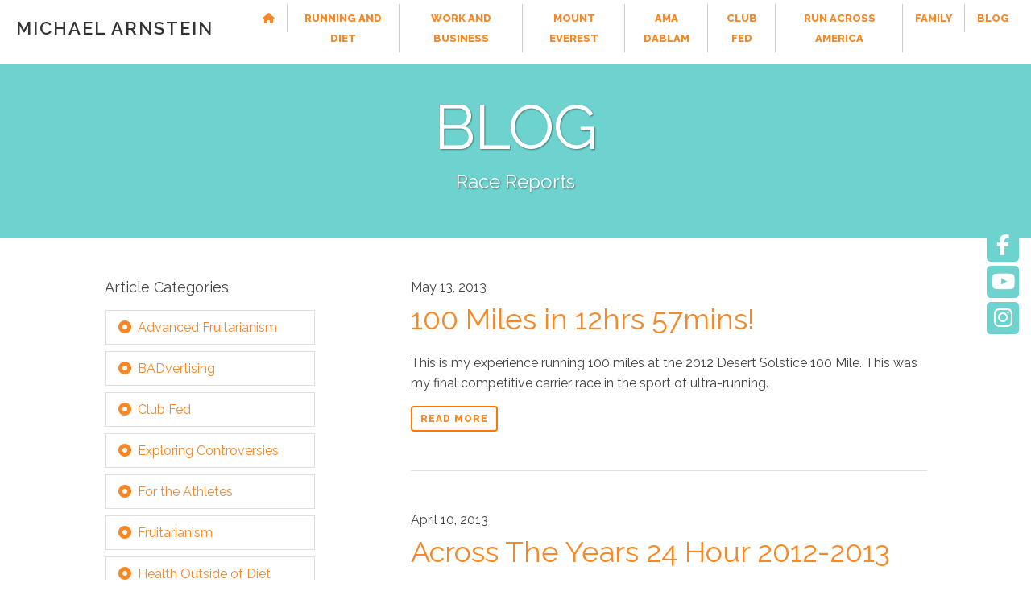

--- FILE ---
content_type: text/html; charset=UTF-8
request_url: https://michaelarnstein.com/update_categories/race-reports/
body_size: 11546
content:
<!DOCTYPE HTML>
<html lang="en">
  <head>
    <meta charset="utf-8">
    <meta name="viewport" content="width=device-width, initial-scale=1">
    <meta name="author" content="Mindset3">
    
    <meta name='robots' content='index, follow, max-image-preview:large, max-snippet:-1, max-video-preview:-1' />

	<!-- This site is optimized with the Yoast SEO plugin v25.9 - https://yoast.com/wordpress/plugins/seo/ -->
	<title>Race Reports Archives - Michael Arnstein</title>
	<link rel="canonical" href="https://michaelarnstein.com/update_categories/race-reports/" />
	<link rel="next" href="https://michaelarnstein.com/update_categories/race-reports/page/2/" />
	<meta property="og:locale" content="en_US" />
	<meta property="og:type" content="article" />
	<meta property="og:title" content="Race Reports Archives - Michael Arnstein" />
	<meta property="og:url" content="https://michaelarnstein.com/update_categories/race-reports/" />
	<meta property="og:site_name" content="Michael Arnstein" />
	<meta name="twitter:card" content="summary_large_image" />
	<script type="application/ld+json" class="yoast-schema-graph">{"@context":"https://schema.org","@graph":[{"@type":"CollectionPage","@id":"https://michaelarnstein.com/update_categories/race-reports/","url":"https://michaelarnstein.com/update_categories/race-reports/","name":"Race Reports Archives - Michael Arnstein","isPartOf":{"@id":"https://michaelarnstein.com/#website"},"breadcrumb":{"@id":"https://michaelarnstein.com/update_categories/race-reports/#breadcrumb"},"inLanguage":"en-US"},{"@type":"BreadcrumbList","@id":"https://michaelarnstein.com/update_categories/race-reports/#breadcrumb","itemListElement":[{"@type":"ListItem","position":1,"name":"Home","item":"https://michaelarnstein.com/"},{"@type":"ListItem","position":2,"name":"Race Reports"}]},{"@type":"WebSite","@id":"https://michaelarnstein.com/#website","url":"https://michaelarnstein.com/","name":"Michael Arnstein","description":"","publisher":{"@id":"https://michaelarnstein.com/#/schema/person/3918283e429b90473d2592a42a38d00a"},"potentialAction":[{"@type":"SearchAction","target":{"@type":"EntryPoint","urlTemplate":"https://michaelarnstein.com/?s={search_term_string}"},"query-input":{"@type":"PropertyValueSpecification","valueRequired":true,"valueName":"search_term_string"}}],"inLanguage":"en-US"},{"@type":["Person","Organization"],"@id":"https://michaelarnstein.com/#/schema/person/3918283e429b90473d2592a42a38d00a","name":"Michael Arnstein","image":{"@type":"ImageObject","inLanguage":"en-US","@id":"https://michaelarnstein.com/#/schema/person/image/","url":"https://michaelarnstein.com/wp-content/uploads/2024/07/android-chrome-512x512-1.png","contentUrl":"https://michaelarnstein.com/wp-content/uploads/2024/07/android-chrome-512x512-1.png","width":512,"height":512,"caption":"Michael Arnstein"},"logo":{"@id":"https://michaelarnstein.com/#/schema/person/image/"}}]}</script>
	<!-- / Yoast SEO plugin. -->


<link rel="alternate" type="application/rss+xml" title="Michael Arnstein &raquo; Race Reports Category Feed" href="https://michaelarnstein.com/update_categories/race-reports/feed/" />
<style id='wp-img-auto-sizes-contain-inline-css' type='text/css'>
img:is([sizes=auto i],[sizes^="auto," i]){contain-intrinsic-size:3000px 1500px}
/*# sourceURL=wp-img-auto-sizes-contain-inline-css */
</style>
<style id='wp-emoji-styles-inline-css' type='text/css'>

	img.wp-smiley, img.emoji {
		display: inline !important;
		border: none !important;
		box-shadow: none !important;
		height: 1em !important;
		width: 1em !important;
		margin: 0 0.07em !important;
		vertical-align: -0.1em !important;
		background: none !important;
		padding: 0 !important;
	}
/*# sourceURL=wp-emoji-styles-inline-css */
</style>
<style id='wp-block-library-inline-css' type='text/css'>
:root{--wp-block-synced-color:#7a00df;--wp-block-synced-color--rgb:122,0,223;--wp-bound-block-color:var(--wp-block-synced-color);--wp-editor-canvas-background:#ddd;--wp-admin-theme-color:#007cba;--wp-admin-theme-color--rgb:0,124,186;--wp-admin-theme-color-darker-10:#006ba1;--wp-admin-theme-color-darker-10--rgb:0,107,160.5;--wp-admin-theme-color-darker-20:#005a87;--wp-admin-theme-color-darker-20--rgb:0,90,135;--wp-admin-border-width-focus:2px}@media (min-resolution:192dpi){:root{--wp-admin-border-width-focus:1.5px}}.wp-element-button{cursor:pointer}:root .has-very-light-gray-background-color{background-color:#eee}:root .has-very-dark-gray-background-color{background-color:#313131}:root .has-very-light-gray-color{color:#eee}:root .has-very-dark-gray-color{color:#313131}:root .has-vivid-green-cyan-to-vivid-cyan-blue-gradient-background{background:linear-gradient(135deg,#00d084,#0693e3)}:root .has-purple-crush-gradient-background{background:linear-gradient(135deg,#34e2e4,#4721fb 50%,#ab1dfe)}:root .has-hazy-dawn-gradient-background{background:linear-gradient(135deg,#faaca8,#dad0ec)}:root .has-subdued-olive-gradient-background{background:linear-gradient(135deg,#fafae1,#67a671)}:root .has-atomic-cream-gradient-background{background:linear-gradient(135deg,#fdd79a,#004a59)}:root .has-nightshade-gradient-background{background:linear-gradient(135deg,#330968,#31cdcf)}:root .has-midnight-gradient-background{background:linear-gradient(135deg,#020381,#2874fc)}:root{--wp--preset--font-size--normal:16px;--wp--preset--font-size--huge:42px}.has-regular-font-size{font-size:1em}.has-larger-font-size{font-size:2.625em}.has-normal-font-size{font-size:var(--wp--preset--font-size--normal)}.has-huge-font-size{font-size:var(--wp--preset--font-size--huge)}.has-text-align-center{text-align:center}.has-text-align-left{text-align:left}.has-text-align-right{text-align:right}.has-fit-text{white-space:nowrap!important}#end-resizable-editor-section{display:none}.aligncenter{clear:both}.items-justified-left{justify-content:flex-start}.items-justified-center{justify-content:center}.items-justified-right{justify-content:flex-end}.items-justified-space-between{justify-content:space-between}.screen-reader-text{border:0;clip-path:inset(50%);height:1px;margin:-1px;overflow:hidden;padding:0;position:absolute;width:1px;word-wrap:normal!important}.screen-reader-text:focus{background-color:#ddd;clip-path:none;color:#444;display:block;font-size:1em;height:auto;left:5px;line-height:normal;padding:15px 23px 14px;text-decoration:none;top:5px;width:auto;z-index:100000}html :where(.has-border-color){border-style:solid}html :where([style*=border-top-color]){border-top-style:solid}html :where([style*=border-right-color]){border-right-style:solid}html :where([style*=border-bottom-color]){border-bottom-style:solid}html :where([style*=border-left-color]){border-left-style:solid}html :where([style*=border-width]){border-style:solid}html :where([style*=border-top-width]){border-top-style:solid}html :where([style*=border-right-width]){border-right-style:solid}html :where([style*=border-bottom-width]){border-bottom-style:solid}html :where([style*=border-left-width]){border-left-style:solid}html :where(img[class*=wp-image-]){height:auto;max-width:100%}:where(figure){margin:0 0 1em}html :where(.is-position-sticky){--wp-admin--admin-bar--position-offset:var(--wp-admin--admin-bar--height,0px)}@media screen and (max-width:600px){html :where(.is-position-sticky){--wp-admin--admin-bar--position-offset:0px}}

/*# sourceURL=wp-block-library-inline-css */
</style><style id='global-styles-inline-css' type='text/css'>
:root{--wp--preset--aspect-ratio--square: 1;--wp--preset--aspect-ratio--4-3: 4/3;--wp--preset--aspect-ratio--3-4: 3/4;--wp--preset--aspect-ratio--3-2: 3/2;--wp--preset--aspect-ratio--2-3: 2/3;--wp--preset--aspect-ratio--16-9: 16/9;--wp--preset--aspect-ratio--9-16: 9/16;--wp--preset--color--black: #000000;--wp--preset--color--cyan-bluish-gray: #abb8c3;--wp--preset--color--white: #ffffff;--wp--preset--color--pale-pink: #f78da7;--wp--preset--color--vivid-red: #cf2e2e;--wp--preset--color--luminous-vivid-orange: #ff6900;--wp--preset--color--luminous-vivid-amber: #fcb900;--wp--preset--color--light-green-cyan: #7bdcb5;--wp--preset--color--vivid-green-cyan: #00d084;--wp--preset--color--pale-cyan-blue: #8ed1fc;--wp--preset--color--vivid-cyan-blue: #0693e3;--wp--preset--color--vivid-purple: #9b51e0;--wp--preset--gradient--vivid-cyan-blue-to-vivid-purple: linear-gradient(135deg,rgb(6,147,227) 0%,rgb(155,81,224) 100%);--wp--preset--gradient--light-green-cyan-to-vivid-green-cyan: linear-gradient(135deg,rgb(122,220,180) 0%,rgb(0,208,130) 100%);--wp--preset--gradient--luminous-vivid-amber-to-luminous-vivid-orange: linear-gradient(135deg,rgb(252,185,0) 0%,rgb(255,105,0) 100%);--wp--preset--gradient--luminous-vivid-orange-to-vivid-red: linear-gradient(135deg,rgb(255,105,0) 0%,rgb(207,46,46) 100%);--wp--preset--gradient--very-light-gray-to-cyan-bluish-gray: linear-gradient(135deg,rgb(238,238,238) 0%,rgb(169,184,195) 100%);--wp--preset--gradient--cool-to-warm-spectrum: linear-gradient(135deg,rgb(74,234,220) 0%,rgb(151,120,209) 20%,rgb(207,42,186) 40%,rgb(238,44,130) 60%,rgb(251,105,98) 80%,rgb(254,248,76) 100%);--wp--preset--gradient--blush-light-purple: linear-gradient(135deg,rgb(255,206,236) 0%,rgb(152,150,240) 100%);--wp--preset--gradient--blush-bordeaux: linear-gradient(135deg,rgb(254,205,165) 0%,rgb(254,45,45) 50%,rgb(107,0,62) 100%);--wp--preset--gradient--luminous-dusk: linear-gradient(135deg,rgb(255,203,112) 0%,rgb(199,81,192) 50%,rgb(65,88,208) 100%);--wp--preset--gradient--pale-ocean: linear-gradient(135deg,rgb(255,245,203) 0%,rgb(182,227,212) 50%,rgb(51,167,181) 100%);--wp--preset--gradient--electric-grass: linear-gradient(135deg,rgb(202,248,128) 0%,rgb(113,206,126) 100%);--wp--preset--gradient--midnight: linear-gradient(135deg,rgb(2,3,129) 0%,rgb(40,116,252) 100%);--wp--preset--font-size--small: 13px;--wp--preset--font-size--medium: 20px;--wp--preset--font-size--large: 36px;--wp--preset--font-size--x-large: 42px;--wp--preset--spacing--20: 0.44rem;--wp--preset--spacing--30: 0.67rem;--wp--preset--spacing--40: 1rem;--wp--preset--spacing--50: 1.5rem;--wp--preset--spacing--60: 2.25rem;--wp--preset--spacing--70: 3.38rem;--wp--preset--spacing--80: 5.06rem;--wp--preset--shadow--natural: 6px 6px 9px rgba(0, 0, 0, 0.2);--wp--preset--shadow--deep: 12px 12px 50px rgba(0, 0, 0, 0.4);--wp--preset--shadow--sharp: 6px 6px 0px rgba(0, 0, 0, 0.2);--wp--preset--shadow--outlined: 6px 6px 0px -3px rgb(255, 255, 255), 6px 6px rgb(0, 0, 0);--wp--preset--shadow--crisp: 6px 6px 0px rgb(0, 0, 0);}:where(.is-layout-flex){gap: 0.5em;}:where(.is-layout-grid){gap: 0.5em;}body .is-layout-flex{display: flex;}.is-layout-flex{flex-wrap: wrap;align-items: center;}.is-layout-flex > :is(*, div){margin: 0;}body .is-layout-grid{display: grid;}.is-layout-grid > :is(*, div){margin: 0;}:where(.wp-block-columns.is-layout-flex){gap: 2em;}:where(.wp-block-columns.is-layout-grid){gap: 2em;}:where(.wp-block-post-template.is-layout-flex){gap: 1.25em;}:where(.wp-block-post-template.is-layout-grid){gap: 1.25em;}.has-black-color{color: var(--wp--preset--color--black) !important;}.has-cyan-bluish-gray-color{color: var(--wp--preset--color--cyan-bluish-gray) !important;}.has-white-color{color: var(--wp--preset--color--white) !important;}.has-pale-pink-color{color: var(--wp--preset--color--pale-pink) !important;}.has-vivid-red-color{color: var(--wp--preset--color--vivid-red) !important;}.has-luminous-vivid-orange-color{color: var(--wp--preset--color--luminous-vivid-orange) !important;}.has-luminous-vivid-amber-color{color: var(--wp--preset--color--luminous-vivid-amber) !important;}.has-light-green-cyan-color{color: var(--wp--preset--color--light-green-cyan) !important;}.has-vivid-green-cyan-color{color: var(--wp--preset--color--vivid-green-cyan) !important;}.has-pale-cyan-blue-color{color: var(--wp--preset--color--pale-cyan-blue) !important;}.has-vivid-cyan-blue-color{color: var(--wp--preset--color--vivid-cyan-blue) !important;}.has-vivid-purple-color{color: var(--wp--preset--color--vivid-purple) !important;}.has-black-background-color{background-color: var(--wp--preset--color--black) !important;}.has-cyan-bluish-gray-background-color{background-color: var(--wp--preset--color--cyan-bluish-gray) !important;}.has-white-background-color{background-color: var(--wp--preset--color--white) !important;}.has-pale-pink-background-color{background-color: var(--wp--preset--color--pale-pink) !important;}.has-vivid-red-background-color{background-color: var(--wp--preset--color--vivid-red) !important;}.has-luminous-vivid-orange-background-color{background-color: var(--wp--preset--color--luminous-vivid-orange) !important;}.has-luminous-vivid-amber-background-color{background-color: var(--wp--preset--color--luminous-vivid-amber) !important;}.has-light-green-cyan-background-color{background-color: var(--wp--preset--color--light-green-cyan) !important;}.has-vivid-green-cyan-background-color{background-color: var(--wp--preset--color--vivid-green-cyan) !important;}.has-pale-cyan-blue-background-color{background-color: var(--wp--preset--color--pale-cyan-blue) !important;}.has-vivid-cyan-blue-background-color{background-color: var(--wp--preset--color--vivid-cyan-blue) !important;}.has-vivid-purple-background-color{background-color: var(--wp--preset--color--vivid-purple) !important;}.has-black-border-color{border-color: var(--wp--preset--color--black) !important;}.has-cyan-bluish-gray-border-color{border-color: var(--wp--preset--color--cyan-bluish-gray) !important;}.has-white-border-color{border-color: var(--wp--preset--color--white) !important;}.has-pale-pink-border-color{border-color: var(--wp--preset--color--pale-pink) !important;}.has-vivid-red-border-color{border-color: var(--wp--preset--color--vivid-red) !important;}.has-luminous-vivid-orange-border-color{border-color: var(--wp--preset--color--luminous-vivid-orange) !important;}.has-luminous-vivid-amber-border-color{border-color: var(--wp--preset--color--luminous-vivid-amber) !important;}.has-light-green-cyan-border-color{border-color: var(--wp--preset--color--light-green-cyan) !important;}.has-vivid-green-cyan-border-color{border-color: var(--wp--preset--color--vivid-green-cyan) !important;}.has-pale-cyan-blue-border-color{border-color: var(--wp--preset--color--pale-cyan-blue) !important;}.has-vivid-cyan-blue-border-color{border-color: var(--wp--preset--color--vivid-cyan-blue) !important;}.has-vivid-purple-border-color{border-color: var(--wp--preset--color--vivid-purple) !important;}.has-vivid-cyan-blue-to-vivid-purple-gradient-background{background: var(--wp--preset--gradient--vivid-cyan-blue-to-vivid-purple) !important;}.has-light-green-cyan-to-vivid-green-cyan-gradient-background{background: var(--wp--preset--gradient--light-green-cyan-to-vivid-green-cyan) !important;}.has-luminous-vivid-amber-to-luminous-vivid-orange-gradient-background{background: var(--wp--preset--gradient--luminous-vivid-amber-to-luminous-vivid-orange) !important;}.has-luminous-vivid-orange-to-vivid-red-gradient-background{background: var(--wp--preset--gradient--luminous-vivid-orange-to-vivid-red) !important;}.has-very-light-gray-to-cyan-bluish-gray-gradient-background{background: var(--wp--preset--gradient--very-light-gray-to-cyan-bluish-gray) !important;}.has-cool-to-warm-spectrum-gradient-background{background: var(--wp--preset--gradient--cool-to-warm-spectrum) !important;}.has-blush-light-purple-gradient-background{background: var(--wp--preset--gradient--blush-light-purple) !important;}.has-blush-bordeaux-gradient-background{background: var(--wp--preset--gradient--blush-bordeaux) !important;}.has-luminous-dusk-gradient-background{background: var(--wp--preset--gradient--luminous-dusk) !important;}.has-pale-ocean-gradient-background{background: var(--wp--preset--gradient--pale-ocean) !important;}.has-electric-grass-gradient-background{background: var(--wp--preset--gradient--electric-grass) !important;}.has-midnight-gradient-background{background: var(--wp--preset--gradient--midnight) !important;}.has-small-font-size{font-size: var(--wp--preset--font-size--small) !important;}.has-medium-font-size{font-size: var(--wp--preset--font-size--medium) !important;}.has-large-font-size{font-size: var(--wp--preset--font-size--large) !important;}.has-x-large-font-size{font-size: var(--wp--preset--font-size--x-large) !important;}
/*# sourceURL=global-styles-inline-css */
</style>

<style id='classic-theme-styles-inline-css' type='text/css'>
/*! This file is auto-generated */
.wp-block-button__link{color:#fff;background-color:#32373c;border-radius:9999px;box-shadow:none;text-decoration:none;padding:calc(.667em + 2px) calc(1.333em + 2px);font-size:1.125em}.wp-block-file__button{background:#32373c;color:#fff;text-decoration:none}
/*# sourceURL=/wp-includes/css/classic-themes.min.css */
</style>
<link rel='stylesheet' id='contact-form-7-css' href='https://michaelarnstein.com/wp-content/plugins/contact-form-7/includes/css/styles.css?ver=6.1.1' type='text/css' media='all' />
<link rel='stylesheet' id='animate-css' href='https://michaelarnstein.com/wp-content/themes/arnstein/css/animate.min.css?ver=1' type='text/css' media='all' />
<link rel="https://api.w.org/" href="https://michaelarnstein.com/wp-json/" /><link rel="EditURI" type="application/rsd+xml" title="RSD" href="https://michaelarnstein.com/xmlrpc.php?rsd" />
<meta name="generator" content="WordPress 6.9" />

    <link rel="shortcut icon" href="/favicon.ico" type="image/x-icon">
    <link rel="icon" href="https://michaelarnstein.com/wp-content/themes/arnstein/favicon.ico" type="image/x-icon">

    <!-- Font Awesome -->
    <script src="https://kit.fontawesome.com/a076e9a862.js" crossorigin="anonymous"></script>

    <!-- NEW -->

    <!-- Fonts -->
    <link rel="preconnect" href="https://fonts.googleapis.com">
    <link rel="preconnect" href="https://fonts.gstatic.com" crossorigin>
    <link href="https://fonts.googleapis.com/css2?family=Open+Sans:wght@300;400;600;700&display=swap" rel="stylesheet">
    <link href="https://fonts.googleapis.com/css?family=Raleway:300,400,600,800" rel="stylesheet">

    <!-- Styles-->
    <link href="https://cdn.jsdelivr.net/npm/bootstrap@5.2.3/dist/css/bootstrap.min.css" rel="stylesheet" integrity="sha384-rbsA2VBKQhggwzxH7pPCaAqO46MgnOM80zW1RWuH61DGLwZJEdK2Kadq2F9CUG65" crossorigin="anonymous"> 
    <!---->
    <link href="https://michaelarnstein.com/wp-content/themes/arnstein/css/animate.css" rel="stylesheet">
    <link href="https://michaelarnstein.com/wp-content/themes/arnstein/css/owl.theme.css" rel="stylesheet">
    <link href="https://michaelarnstein.com/wp-content/themes/arnstein/css/libs.css" rel="stylesheet">
    

    <link href="https://michaelarnstein.com/wp-content/themes/arnstein/css/styles.css?24-07" rel="stylesheet">
    
    <!-- AOS CSS -->
    <link rel="stylesheet" href="https://cdn.jsdelivr.net/npm/aos@2.3.4/dist/aos.css" />
    <link rel="stylesheet" href="https://cdnjs.cloudflare.com/ajax/libs/fancybox/3.5.7/jquery.fancybox.css" integrity="sha512-nNlU0WK2QfKsuEmdcTwkeh+lhGs6uyOxuUs+n+0oXSYDok5qy0EI0lt01ZynHq6+p/tbgpZ7P+yUb+r71wqdXg==" crossorigin="anonymous" referrerpolicy="no-referrer" />

    <!-- Global site tag (gtag.js) - Google Analytics -->
    <script async src="https://www.googletagmanager.com/gtag/js?id=UA-129572824-1"></script>
    <script>
      window.dataLayer = window.dataLayer || [];
      function gtag(){dataLayer.push(arguments);}
      gtag('js', new Date());

      gtag('config', 'UA-129572824-1');
    </script>

    <!-- GA4 Tag -->
    <!-- Google tag (gtag.js) -->
    <script async src="https://www.googletagmanager.com/gtag/js?id=G-YSDSNRGHCT"></script>
    <script>
      window.dataLayer = window.dataLayer || [];
      function gtag(){dataLayer.push(arguments);}
      gtag('js', new Date());

      gtag('config', 'G-YSDSNRGHCT');
    </script>

  </head>
  <body>
    
<main>

<nav class="navbar fixed-top navbar-expand-xl navbar-light">
  <div class="container-fluid">
    <a class="logo navbar-brand ps-2" href="/">MICHAEL ARNSTEIN</a>
    <button class="navbar-toggler" type="button" data-bs-toggle="collapse" data-bs-target="#navbarSupportedContent" aria-controls="navbarSupportedContent" aria-expanded="false" aria-label="Toggle navigation">
      <span class="navbar-toggler-icon"></span>
    </button>
    <div class="collapse navbar-collapse" id="navbarSupportedContent">
      <ul class="navbar-nav ms-auto mb-2 mb-lg-0">
        <li class="nav-item">
          <a href="/"><i class="fa fa-home" aria-hidden="true"></i></a></li>
        <li class="nav-item">
          <a href="/running-and-diet" class="hvr-underline-from-center">Running and Diet</a></li>
        <li class="nav-item">
          <a href="/work-and-business" class="hvr-underline-from-center">Work and Business</a></li>
        <li class="nav-item">
          <a href="/climbing-mount-everest" class="hvr-underline-from-center">Mount Everest</a></li>
        <li class="nav-item">
          <a href="/ama-dablam" class="hvr-underline-from-center">Ama Dablam</a></li>
        <li class="nav-item">
          <a href="/club-fed" class="hvr-underline-from-center">Club Fed</a></li>
        <!--<li class="nav-item">
          <a href="/woodstock-fruit-festival" class="hvr-underline-from-center">Woodstock Fruit Festival</a></li>-->
        <li class="nav-item">
          <a href="/run-across-america" class="hvr-underline-from-center">Run Across America</a></li>
        <li class="nav-item">
          <a href="/family" class="hvr-underline-from-center" >Family</a></li>
        <li class="nav-item">
          <a href="/updates" class="hvr-underline-from-center" style="border:none">Blog</a></li>
        <li class="redes_menu">
          <a href="https://www.facebook.com/profile.php?id=527372873" target="_blank"><i class="fa fa-facebook" aria-hidden="true"></i></a>
          <a href="https://www.youtube.com/user/TheFruitarian" target="_blank"><i class="fa fa-youtube" aria-hidden="true"></i></a>
          <a href="https://www.instagram.com/the_fruitarian/" target="_blank"><i class="fa fa-instagram" aria-hidden="true"></i></a>
        </li>
      </ul>
    </div>
  </div>
</nav>


<nav class="navbar fixed-top navbar-expand-lg d-none" aria-label="">

    <a class="logo navbar-brand pl-2" href="/">MICHAEL ARNSTEIN</a>
    
    <button class="navbar-toggler" type="button" data-toggle="collapse" data-target="#navbarResponsive" aria-controls="navbarResponsive" aria-expanded="false" aria-label="Toggle navigation">
      <span class="navbar-toggler-icon"></span>
    </button>

    <div class="collapse navbar-collapse justify-content-end" id="navbarResponsive">
      <ul class="navbar-nav ml-auto">

        <li class="nav-item"><a href="/"><i class="fa fa-home" aria-hidden="true"></i></a></li>
        <li class="nav-item"><a href="/running-and-diet" class="hvr-underline-from-center">Running and Diet</a></li>
        <li class="nav-item"><a href="/work-and-business" class="hvr-underline-from-center">Work and Business</a></li>
        <li class="nav-item"><a href="/woodstock-fruit-festival" class="hvr-underline-from-center">Woodstock Fruit Festival</a></li>
        <li class="nav-item"><a href="/family" class="hvr-underline-from-center" >Family</a></li>
        <li class="nav-item"><a href="/updates" class="hvr-underline-from-center" style="border:none">Blog</a></li>
        <li class="redes_menu">
          <a href="https://www.facebook.com/profile.php?id=527372873" target="_blank"><i class="fa fa-facebook" aria-hidden="true"></i></a>
          <a href="https://www.youtube.com/user/TheFruitarian" target="_blank"><i class="fa fa-youtube" aria-hidden="true"></i></a>
          <a href="https://www.instagram.com/the_fruitarian/" target="_blank"><i class="fa fa-instagram" aria-hidden="true"></i></a>
        </li>

      </ul>

      
    </div>
  </div>
</nav>

<div id="top"></div>

<div class="redes">
  <a href="https://www.facebook.com/profile.php?id=527372873" target="_blank"><i class="fa fa-facebook" aria-hidden="true"></i></a>
  <a href="https://www.youtube.com/user/TheFruitarian" target="_blank"><i class="fa fa-youtube" aria-hidden="true"></i></a>
  <a href="https://www.instagram.com/the_fruitarian/" target="_blank"><i class="fa fa-instagram" aria-hidden="true"></i></a>
</div>

<a class="scroller scroller_back" href="#top" target="_self"><i class="qode_icon_font_awesome fa fa-chevron-up "></i></a>

<!-- FUNCION QUE IMPRIME MENU DE WORDPRESS -->

<section class="head_blog wow fadeIn flex_container bg_aqua">
    <div class="row">
        <div class="col-sm-12 text-center white shade">
            <p class="headline3 uppercase">Blog</p>
            <p class="lead3">Race Reports</h1></p>
        </div>
    </div>
</section>

<div class="content bg-white">
    <div class="container">
        <div class="row justify-content-center pt-5">
            <div class="col-sm-3" >

            <p class="lead4">Article Categories</p>

            <ul class="list-group" style="list-style:none">                    <li class="mb-2">
                        <a class="list-group-item" href="https://michaelarnstein.com/update_categories/advanced-fruitarianism/">
                            <i class="fas fa-dot-circle me-2"></i>Advanced Fruitarianism                        </a>
                    </li>
                                        <li class="mb-2">
                        <a class="list-group-item" href="https://michaelarnstein.com/update_categories/badvertising/">
                            <i class="fas fa-dot-circle me-2"></i>BADvertising                        </a>
                    </li>
                                        <li class="mb-2">
                        <a class="list-group-item" href="https://michaelarnstein.com/update_categories/club-fed/">
                            <i class="fas fa-dot-circle me-2"></i>Club Fed                        </a>
                    </li>
                                        <li class="mb-2">
                        <a class="list-group-item" href="https://michaelarnstein.com/update_categories/exploring-controversies/">
                            <i class="fas fa-dot-circle me-2"></i>Exploring Controversies                        </a>
                    </li>
                                        <li class="mb-2">
                        <a class="list-group-item" href="https://michaelarnstein.com/update_categories/for-the-athletes/">
                            <i class="fas fa-dot-circle me-2"></i>For the Athletes                        </a>
                    </li>
                                        <li class="mb-2">
                        <a class="list-group-item" href="https://michaelarnstein.com/update_categories/fruitarianism/">
                            <i class="fas fa-dot-circle me-2"></i>Fruitarianism                        </a>
                    </li>
                                        <li class="mb-2">
                        <a class="list-group-item" href="https://michaelarnstein.com/update_categories/health-outside-of-diet/">
                            <i class="fas fa-dot-circle me-2"></i>Health Outside of Diet                        </a>
                    </li>
                                        <li class="mb-2">
                        <a class="list-group-item" href="https://michaelarnstein.com/update_categories/interviews/">
                            <i class="fas fa-dot-circle me-2"></i>Interviews                        </a>
                    </li>
                                        <li class="mb-2">
                        <a class="list-group-item" href="https://michaelarnstein.com/update_categories/race-reports/">
                            <i class="fas fa-dot-circle me-2"></i>Race Reports                        </a>
                    </li>
                                        <li class="mb-2">
                        <a class="list-group-item" href="https://michaelarnstein.com/update_categories/social-issues/">
                            <i class="fas fa-dot-circle me-2"></i>Social Issues                        </a>
                    </li>
                                        <li class="mb-2">
                        <a class="list-group-item" href="https://michaelarnstein.com/update_categories/ultra-running/">
                            <i class="fas fa-dot-circle me-2"></i>Ultra Running                        </a>
                    </li>
                                        <li class="mb-2">
                        <a class="list-group-item" href="https://michaelarnstein.com/update_categories/woodstock-fruit-festival/">
                            <i class="fas fa-dot-circle me-2"></i>Woodstock Fruit Festival                        </a>
                    </li>
                    </ul>
            </div>
            <div class="col-lg-7 offset-sm-1">
                <div class="row">
                    


                    <div class="col-12" >

                        
                            <!--FOR EACH -->
                            <div class="blog_list mb-5 pb-5 border-bottom">

                                <p class="blog_date mb-2">May 13, 2013</p>
                                <p class="headline4 aqua">
                                    <a href="https://michaelarnstein.com/updates/100-miles-in-12hrs-57mins/" title="100 Miles in 12hrs 57mins! - Michael Arnstein">100 Miles in 12hrs 57mins!</a>
                                </p>
                            
                                                            
                                <p>This is my experience running 100 miles at the 2012 Desert Solstice 100 Mile. This was my final competitive carrier race in the sport of ultra-running.</p>

                                <a href="https://michaelarnstein.com/updates/100-miles-in-12hrs-57mins/" title="100 Miles in 12hrs 57mins! - Michael Arnstein" class="btn ghost btn-sm m-0">Read More</a>

                            </div>
                            <!-- ENDFOREACH -->

                        
                            <!--FOR EACH -->
                            <div class="blog_list mb-5 pb-5 border-bottom">

                                <p class="blog_date mb-2">April 10, 2013</p>
                                <p class="headline4 aqua">
                                    <a href="https://michaelarnstein.com/updates/across-the-years-24-hour-2012-2013/" title="Across The Years 24 Hour 2012-2013 - Michael Arnstein">Across The Years 24 Hour 2012-2013</a>
                                </p>
                            
                                                            
                                <p>Here's my experience at the Across The Years ultra marathon event in Phoenix Arizona.</p>

                                <a href="https://michaelarnstein.com/updates/across-the-years-24-hour-2012-2013/" title="Across The Years 24 Hour 2012-2013 - Michael Arnstein" class="btn ghost btn-sm m-0">Read More</a>

                            </div>
                            <!-- ENDFOREACH -->

                        
                            <!--FOR EACH -->
                            <div class="blog_list mb-5 pb-5 border-bottom">

                                <p class="blog_date mb-2"></p>
                                <p class="headline4 aqua">
                                    <a href="https://michaelarnstein.com/updates/hurt-100-mile/" title="HURT 100 Mile - Michael Arnstein">HURT 100 Mile</a>
                                </p>
                            
                                                            
                                <p>This was my experience running the 2013 HURT 100 in Oahu Hawaii.</p>

                                <a href="https://michaelarnstein.com/updates/hurt-100-mile/" title="HURT 100 Mile - Michael Arnstein" class="btn ghost btn-sm m-0">Read More</a>

                            </div>
                            <!-- ENDFOREACH -->

                        
                            <!--FOR EACH -->
                            <div class="blog_list mb-5 pb-5 border-bottom">

                                <p class="blog_date mb-2">January 14, 2013</p>
                                <p class="headline4 aqua">
                                    <a href="https://michaelarnstein.com/updates/leadville-100-9th-overall-2012/" title="Leadville 100, 9th Overall 2012 - Michael Arnstein">Leadville 100, 9th Overall 2012</a>
                                </p>
                            
                                                            
                                <p>The 2012 Leadville Trail 100 was my third time starting and finishing this incredible event high up in the Colorado mountains.</p>

                                <a href="https://michaelarnstein.com/updates/leadville-100-9th-overall-2012/" title="Leadville 100, 9th Overall 2012 - Michael Arnstein" class="btn ghost btn-sm m-0">Read More</a>

                            </div>
                            <!-- ENDFOREACH -->

                        
                            <!--FOR EACH -->
                            <div class="blog_list mb-5 pb-5 border-bottom">

                                <p class="blog_date mb-2">December 16, 2012</p>
                                <p class="headline4 aqua">
                                    <a href="https://michaelarnstein.com/updates/javelina-jundred-ultra-marathon-2012-mike-arnstein-aka-the-fruitarian-win/" title="Javelina Jundred Ultra Marathon 2012, Mike Arnstein aka The Fruitarian win! - Michael Arnstein">Javelina Jundred Ultra Marathon 2012, Mike Arnstein aka The Fruitarian win!</a>
                                </p>
                            
                                                            
                                <p>Javelina Jundred 2012. There’s nothing like doing things for the first time.</p>

                                <a href="https://michaelarnstein.com/updates/javelina-jundred-ultra-marathon-2012-mike-arnstein-aka-the-fruitarian-win/" title="Javelina Jundred Ultra Marathon 2012, Mike Arnstein aka The Fruitarian win! - Michael Arnstein" class="btn ghost btn-sm m-0">Read More</a>

                            </div>
                            <!-- ENDFOREACH -->

                        
                            <!--FOR EACH -->
                            <div class="blog_list mb-5 pb-5 border-bottom">

                                <p class="blog_date mb-2">December 4, 2012</p>
                                <p class="headline4 aqua">
                                    <a href="https://michaelarnstein.com/updates/the-badwater-135-vermont-100-235-miles-in-6-days/" title="The Badwater 135 &#038; Vermont 100!  235 Miles in 6 Days! - Michael Arnstein">The Badwater 135 &#038; Vermont 100!  235 Miles in 6 Days!</a>
                                </p>
                            
                                                            
                                <p>What’s it going to take to prove to your doctor, nutritionist, trainer, coach, spouse, partner, friends, parent, kids or even yourself that a fruitarian diet works!?</p>

                                <a href="https://michaelarnstein.com/updates/the-badwater-135-vermont-100-235-miles-in-6-days/" title="The Badwater 135 &#038; Vermont 100!  235 Miles in 6 Days! - Michael Arnstein" class="btn ghost btn-sm m-0">Read More</a>

                            </div>
                            <!-- ENDFOREACH -->

                        
                            <!--FOR EACH -->
                            <div class="blog_list mb-5 pb-5 border-bottom">

                                <p class="blog_date mb-2">November 30, 2012</p>
                                <p class="headline4 aqua">
                                    <a href="https://michaelarnstein.com/updates/race-stats/" title="Race Stats - Michael Arnstein">Race Stats</a>
                                </p>
                            
                                                            
                                <p>Here are results from races since I began eating a Fruitarian Diet in January 2008</p>

                                <a href="https://michaelarnstein.com/updates/race-stats/" title="Race Stats - Michael Arnstein" class="btn ghost btn-sm m-0">Read More</a>

                            </div>
                            <!-- ENDFOREACH -->

                        
                            <!--FOR EACH -->
                            <div class="blog_list mb-5 pb-5 border-bottom">

                                <p class="blog_date mb-2">November 28, 2012</p>
                                <p class="headline4 aqua">
                                    <a href="https://michaelarnstein.com/updates/spartathlon-2012-redemption-after-the-2011-dnf/" title="Spartathlon 2012, Redemption after the 2011 DNF! - Michael Arnstein">Spartathlon 2012, Redemption after the 2011 DNF!</a>
                                </p>
                            
                                                            
                                <p>The 2012 Sparathlon was without a doubt one of the greatest achievements of my life, surely of my running carrier.</p>

                                <a href="https://michaelarnstein.com/updates/spartathlon-2012-redemption-after-the-2011-dnf/" title="Spartathlon 2012, Redemption after the 2011 DNF! - Michael Arnstein" class="btn ghost btn-sm m-0">Read More</a>

                            </div>
                            <!-- ENDFOREACH -->

                        
                            <!--FOR EACH -->
                            <div class="blog_list mb-5 pb-5 border-bottom">

                                <p class="blog_date mb-2">November 12, 2012</p>
                                <p class="headline4 aqua">
                                    <a href="https://michaelarnstein.com/updates/javelina-jundred-2012/" title="Javelina Jundred 2012 - Michael Arnstein">Javelina Jundred 2012</a>
                                </p>
                            
                                                            
                                <p>Javelina Jundred 2012 There’s nothing like doing things for the first time.</p>

                                <a href="https://michaelarnstein.com/updates/javelina-jundred-2012/" title="Javelina Jundred 2012 - Michael Arnstein" class="btn ghost btn-sm m-0">Read More</a>

                            </div>
                            <!-- ENDFOREACH -->

                        
                            <!--FOR EACH -->
                            <div class="blog_list mb-5 pb-5 border-bottom">

                                <p class="blog_date mb-2">January 21, 2012</p>
                                <p class="headline4 aqua">
                                    <a href="https://michaelarnstein.com/updates/the-spartathlon-2011/" title="The Spartathlon 2011 - Michael Arnstein">The Spartathlon 2011</a>
                                </p>
                            
                                                            
                                <p></p>

                                <a href="https://michaelarnstein.com/updates/the-spartathlon-2011/" title="The Spartathlon 2011 - Michael Arnstein" class="btn ghost btn-sm m-0">Read More</a>

                            </div>
                            <!-- ENDFOREACH -->

                        
                            <!--FOR EACH -->
                            <div class="blog_list mb-5 pb-5 border-bottom">

                                <p class="blog_date mb-2">November 9, 2011</p>
                                <p class="headline4 aqua">
                                    <a href="https://michaelarnstein.com/updates/the-western-states-100-mile-run-2011/" title="The Western States 100 Mile Run 2011 - Michael Arnstein">The Western States 100 Mile Run 2011</a>
                                </p>
                            
                                                            
                                <p>This video shows my experience at the 2011 Western States Endurance Run, 100 miles of UltraLife!</p>

                                <a href="https://michaelarnstein.com/updates/the-western-states-100-mile-run-2011/" title="The Western States 100 Mile Run 2011 - Michael Arnstein" class="btn ghost btn-sm m-0">Read More</a>

                            </div>
                            <!-- ENDFOREACH -->

                        
                            <!--FOR EACH -->
                            <div class="blog_list mb-5 pb-5 border-bottom">

                                <p class="blog_date mb-2">October 17, 2011</p>
                                <p class="headline4 aqua">
                                    <a href="https://michaelarnstein.com/updates/leadville-100-mile-ultra-marathon-2011-4th-place-in-17-56/" title="Leadville 100 Mile Ultra Marathon 2011, 4th Place in 17:56 - Michael Arnstein">Leadville 100 Mile Ultra Marathon 2011, 4th Place in 17:56</a>
                                </p>
                            
                                                            
                                <p>Here's my highlights from the 2011 Leadville Trail Ultra Marathon considered one of the most difficult ultra marathons in the world.</p>

                                <a href="https://michaelarnstein.com/updates/leadville-100-mile-ultra-marathon-2011-4th-place-in-17-56/" title="Leadville 100 Mile Ultra Marathon 2011, 4th Place in 17:56 - Michael Arnstein" class="btn ghost btn-sm m-0">Read More</a>

                            </div>
                            <!-- ENDFOREACH -->

                        
                            <div id="wp_pagination" class="col-12 p-5 text-center">
                                <a class="first page btn btn-light m-1" href="https://michaelarnstein.com/update_categories/race-reports/">&laquo;</a>
                                <a class="previous page btn btn-light m-1" href="https://michaelarnstein.com/update_categories/race-reports/">&lsaquo;</a><a class="active page  btn btn-primary m-1" href="https://michaelarnstein.com/update_categories/race-reports/">1</a><a class="page  btn btn-primary m-1" href="https://michaelarnstein.com/update_categories/race-reports/page/2/">2</a>
                                <a class="next page  btn btn-light m-1" href="https://michaelarnstein.com/update_categories/race-reports/page/2/">&rsaquo;</a>
                                <a class="last page  btn btn-light m-1" href="https://michaelarnstein.com/update_categories/race-reports/page/2/">&raquo;</a>
                            </div>
                            
                    </div>

                </div>
            </div>
        </div>
    </div>
</div>

<!-- Start Footer -->
<section class="bg_lightgrey hide" id="contacto">
    <div class="container">
        <div class="row pt-5 pb-5">

          <div class="col-12 text-center">
            <p class="lead3 orange text-center mb-5" style="margin-bottom:30px">Subscribe to receive news from Michael</p>

            
<div class="wpcf7 no-js" id="wpcf7-f16-o1" lang="en-US" dir="ltr" data-wpcf7-id="16">
<div class="screen-reader-response"><p role="status" aria-live="polite" aria-atomic="true"></p> <ul></ul></div>
<form action="/update_categories/race-reports/#wpcf7-f16-o1" method="post" class="wpcf7-form init" aria-label="Contact form" novalidate="novalidate" data-status="init">
<fieldset class="hidden-fields-container"><input type="hidden" name="_wpcf7" value="16" /><input type="hidden" name="_wpcf7_version" value="6.1.1" /><input type="hidden" name="_wpcf7_locale" value="en_US" /><input type="hidden" name="_wpcf7_unit_tag" value="wpcf7-f16-o1" /><input type="hidden" name="_wpcf7_container_post" value="0" /><input type="hidden" name="_wpcf7_posted_data_hash" value="" />
</fieldset>
<p><label> Your name<br />
<span class="wpcf7-form-control-wrap" data-name="your-name"><input size="40" maxlength="400" class="wpcf7-form-control wpcf7-text wpcf7-validates-as-required" autocomplete="name" aria-required="true" aria-invalid="false" value="" type="text" name="your-name" /></span> </label>
</p>
<p><label> Your email<br />
<span class="wpcf7-form-control-wrap" data-name="your-email"><input size="40" maxlength="400" class="wpcf7-form-control wpcf7-email wpcf7-validates-as-required wpcf7-text wpcf7-validates-as-email" autocomplete="email" aria-required="true" aria-invalid="false" value="" type="email" name="your-email" /></span> </label>
</p>
<p><div class="cf7-cf-turnstile" style="margin-top: 0px; margin-bottom: -15px;"> <div id="cf-turnstile-cf7-3135490394" class="cf-turnstile" data-callback="turnstileCF7Callback" data-sitekey="0x4AAAAAAB0bY2TR73Xs9zoA" data-theme="light" data-language="en-us" data-size="compact" data-retry="auto" data-retry-interval="1000" data-action="contact-form-7" data-appearance="always"></div> <style>.wpcf7-submit { pointer-events: none; opacity: 0.5; }</style> <script>document.addEventListener("DOMContentLoaded", function() { setTimeout(function(){ var e=document.getElementById("cf-turnstile-cf7-3135490394"); e&&!e.innerHTML.trim()&&(turnstile.remove("#cf-turnstile-cf7-3135490394"), turnstile.render("#cf-turnstile-cf7-3135490394", {sitekey:"0x4AAAAAAB0bY2TR73Xs9zoA"})); }, 0); });</script> <br class="cf-turnstile-br cf-turnstile-br-cf7-3135490394"> <style>#cf-turnstile-cf7-3135490394 { margin-left: -15px; }</style> <script>document.addEventListener("DOMContentLoaded",function(){document.querySelectorAll('.wpcf7-form').forEach(function(e){e.addEventListener('submit',function(){if(document.getElementById('cf-turnstile-cf7-3135490394')){setTimeout(function(){turnstile.reset('#cf-turnstile-cf7-3135490394');},1000)}})})});</script> </div>
</p>
<p><input class="wpcf7-form-control wpcf7-submit has-spinner" type="submit" value="Submit" />
</p><div class="wpcf7-response-output" aria-hidden="true"></div>
</form>
</div>

          </div>

        </div>
    </div>
</section>

<footer>
  <p class="text-center lead3 uppercase bold" style="color:#FFF; font-size:30px;">Michael Arnstein</p>
  <p class="text-center" style="color:#999">© 2024. All rights reserved.</p>
</footer>

<script src="https://code.jquery.com/jquery-2.2.4.min.js" integrity="sha256-BbhdlvQf/xTY9gja0Dq3HiwQF8LaCRTXxZKRutelT44=" crossorigin="anonymous"></script>
<!-- OWL CAROUSEL NO ANDA CON JQUERY 3.7.1
<script src="https://code.jquery.com/jquery-3.7.1.min.js" integrity="sha256-/JqT3SQfawRcv/BIHPThkBvs0OEvtFFmqPF/lYI/Cxo=" crossorigin="anonymous"></script>-->

<!-- AOS JS -->
<script src="https://cdn.jsdelivr.net/npm/aos@2.3.4/dist/aos.js"></script>

<script src="https://cdn.jsdelivr.net/npm/bootstrap@5.2.3/dist/js/bootstrap.bundle.min.js" integrity="sha384-kenU1KFdBIe4zVF0s0G1M5b4hcpxyD9F7jL+jjXkk+Q2h455rYXK/7HAuoJl+0I4" crossorigin="anonymous"></script>
<script src="https://cdn.jsdelivr.net/npm/@popperjs/core@2.11.6/dist/umd/popper.min.js" integrity="sha384-oBqDVmMz9ATKxIep9tiCxS/Z9fNfEXiDAYTujMAeBAsjFuCZSmKbSSUnQlmh/jp3" crossorigin="anonymous"></script>
<script src="https://cdnjs.cloudflare.com/ajax/libs/fancybox/3.5.7/jquery.fancybox.min.js" integrity="sha512-uURl+ZXMBrF4AwGaWmEetzrd+J5/8NRkWAvJx5sbPSSuOb0bZLqf+tOzniObO00BjHa/dD7gub9oCGMLPQHtQA==" crossorigin="anonymous" referrerpolicy="no-referrer"></script>
<script src="https://michaelarnstein.com/wp-content/themes/arnstein/js/libs.js"></script>

<!-- Scripts necesarios para galeria Masonry -->
<script src="https://cdnjs.cloudflare.com/ajax/libs/modernizr/2.8.3/modernizr.min.js"></script>
<script src="https://michaelarnstein.com/wp-content/themes/arnstein/js/jquery.masonry.js"></script>


<script>
    // Initialize AOS
    AOS.init();
</script>

<script>
var tooltipTriggerList = [].slice.call(document.querySelectorAll('[data-bs-toggle="tooltip"]'))
var tooltipList = tooltipTriggerList.map(function (tooltipTriggerEl) {
  return new bootstrap.Tooltip(tooltipTriggerEl)
})
</script>

<!-- Masonry Photo Galleries -->
<script>
    var $containter = $('#container');
    $containter.imagesLoaded( function(){
        $containter.masonry({
          itemSelector: '.box',
          isAnimated: !Modernizr.csstransitions,
          isFitWidth: true
     });
});
</script>

<!-- Fancybox Javascript -->
<script type="text/javascript">
  $(document).ready(function() {
    $(".fancybox-thumb").fancybox({
        prevEffect  : 'none',
        nextEffect  : 'none',
        openEffect  : 'elastic',
        closeEffect : 'elastic',

        helpers : {
            thumbs  : {
                width   : 100,
                height  : 100
            }
        }
    });
});
</script>

<script>
$(document).ready(function() {
    $("[data-fancybox]").fancybox({
        youtube: {
            controls: 1,
            showinfo: 0
        },
        vimeo: {
            color: 'f00'
        },
        // Disable autoplay of the next video
        afterShow: function(instance, current) {
            if (current.src && current.src.includes('youtube')) {
                instance.nextVideo = null;
            }
        },
        beforeClose: function(instance, current) {
            if (current.src && current.src.includes('youtube')) {
                var iframe = current.$content.find('iframe');
                var src = iframe.attr('src');
                iframe.attr('src', src.replace('autoplay=1', 'autoplay=0'));
            }
        }
    });
});
</script>



<script>
  $(document).ready(function(){
    $('.owl-videos.cuatro-col').owlCarousel({
    items:4,
    autoplay : false,
    rewindNav: true,
    stopOnHover : true,
    stopOnHover: true,
    navigation: true,
    nav: true,
    controls:true,
    pagination:true,
    singleItem: true,
    autoHeight: false,
    loop:false,
    dots:true,
        margin:20,
        responsiveClass:true,
        responsive:{
                0:{
                    nav:true, items: 1, autoHeight: true, dots:false
                },
                576:{
                    nav:false, items: 2, autoHeight: true, dots:false
                },
                600:{
                    nav:true
                },
                1000:{
                    nav:true, items: 4, autoHeight: true, dots:true
                }
            }
        });
    setTimeout(function() {
          console.log($('.owl_video:first').css('height'));
          $('.owl-height').css('height', $('.owl_image:first').css('height'));
        }, 1000);
  })

</script>

<script>
  $(document).ready(function(){
    $('.owl-videos.tres-col').owlCarousel({
    items:3,
    autoplay : false,
    rewindNav: true,
    stopOnHover : true,
    stopOnHover: true,
    navigation: true,
    nav: true,
    controls:true,
    pagination:true,
    singleItem: true,
    autoHeight: false,
    loop:false,
    dots:true,
        margin:20,
        responsiveClass:true,
        responsive:{
                0:{
                    nav:true, items: 1, autoHeight: true, dots:false
                },
                576:{
                    nav:false, items: 2, autoHeight: true, dots:false
                },
                600:{
                    nav:true
                },
                1000:{
                    nav:true, items: 3, autoHeight: true, dots:true
                }
            }
        });
    setTimeout(function() {
          console.log($('.owl_video:first').css('height'));
          $('.owl-height').css('height', $('.owl_image:first').css('height'));
        }, 1000);
  })

</script>

<script>
  $(document).ready(function(){
    $('.owl-carousel.tres-col').owlCarousel({
    items:3,
    autoplay : false,
    rewindNav: true,
    stopOnHover : true,
    stopOnHover: true,
    navigation: true,
    nav: true,
    controls:true,
    pagination:true,
    singleItem: true,
    autoHeight: false,
    loop:false,
    dots:true,
        margin:20,
        responsiveClass:true,
        responsive:{
                0:{
                    nav:true, items: 1, autoHeight: true, dots:false
                },
                420:{
                    nav:false, items: 2, autoHeight: true, dots:false
                },
                600:{
                    nav:true
                },
                1000:{
                    nav:true, items: 3, autoHeight: true, dots:true
                }
            }
        });
    setTimeout(function() {
          console.log($('.owl_video:first').css('height'));
          $('.owl-height').css('height', $('.owl_image:first').css('height'));
        }, 1000);
  })

</script>

<script>
  $(document).ready(function(){
    $('.owl-single').owlCarousel({
    items:1,
    autoplay : false,
    rewindNav: true,
    stopOnHover : true,
    stopOnHover: true,
    navigation: true,
    nav: true,
    controls:true,
    pagination:true,
    singleItem: true,
    autoHeight: true,
    loop:false,
    dots:true,
    //margin:20
    });
  })

</script>

<script>

$(window).scroll(function() {
    if ($(this).scrollTop() > 700){
        $('.scroller_back').addClass("sticky");
    }
    else{
        $('.scroller_back').removeClass("sticky");
    }
});

jQuery(function(){
    $('.scroller').click('',function(e){
      e.preventDefault();
      var newTop = $($(this).attr('href')).offset().top;
      var body = $("html, body");
      body.animate({scrollTop:newTop}, 200, 'swing', function() {
        // alert("Finished animating");
        $('.scroller').tooltip('hide');
      });
    });

$('.counter').counterUp({
    delay: 30,
    time: 1800
  });
});

</script>

<!-- SCRIPTS -->
<script type="speculationrules">
{"prefetch":[{"source":"document","where":{"and":[{"href_matches":"/*"},{"not":{"href_matches":["/wp-*.php","/wp-admin/*","/wp-content/uploads/*","/wp-content/*","/wp-content/plugins/*","/wp-content/themes/arnstein/*","/*\\?(.+)"]}},{"not":{"selector_matches":"a[rel~=\"nofollow\"]"}},{"not":{"selector_matches":".no-prefetch, .no-prefetch a"}}]},"eagerness":"conservative"}]}
</script>
<script type="text/javascript" src="https://michaelarnstein.com/wp-includes/js/dist/hooks.min.js?ver=dd5603f07f9220ed27f1" id="wp-hooks-js"></script>
<script type="text/javascript" src="https://michaelarnstein.com/wp-includes/js/dist/i18n.min.js?ver=c26c3dc7bed366793375" id="wp-i18n-js"></script>
<script type="text/javascript" id="wp-i18n-js-after">
/* <![CDATA[ */
wp.i18n.setLocaleData( { 'text direction\u0004ltr': [ 'ltr' ] } );
//# sourceURL=wp-i18n-js-after
/* ]]> */
</script>
<script type="text/javascript" src="https://michaelarnstein.com/wp-content/plugins/contact-form-7/includes/swv/js/index.js?ver=6.1.1" id="swv-js"></script>
<script type="text/javascript" id="contact-form-7-js-before">
/* <![CDATA[ */
var wpcf7 = {
    "api": {
        "root": "https:\/\/michaelarnstein.com\/wp-json\/",
        "namespace": "contact-form-7\/v1"
    }
};
//# sourceURL=contact-form-7-js-before
/* ]]> */
</script>
<script type="text/javascript" src="https://michaelarnstein.com/wp-content/plugins/contact-form-7/includes/js/index.js?ver=6.1.1" id="contact-form-7-js"></script>
<script type="text/javascript" src="https://challenges.cloudflare.com/turnstile/v0/api.js?render=explicit" id="cfturnstile-js" defer="defer" data-wp-strategy="defer"></script>
<script type="text/javascript" src="https://michaelarnstein.com/wp-content/plugins/simple-cloudflare-turnstile/js/disable-submit.js?ver=5.0" id="cfturnstile-js-js" defer="defer" data-wp-strategy="defer"></script>
<script id="wp-emoji-settings" type="application/json">
{"baseUrl":"https://s.w.org/images/core/emoji/17.0.2/72x72/","ext":".png","svgUrl":"https://s.w.org/images/core/emoji/17.0.2/svg/","svgExt":".svg","source":{"concatemoji":"https://michaelarnstein.com/wp-includes/js/wp-emoji-release.min.js?ver=6.9"}}
</script>
<script type="module">
/* <![CDATA[ */
/*! This file is auto-generated */
const a=JSON.parse(document.getElementById("wp-emoji-settings").textContent),o=(window._wpemojiSettings=a,"wpEmojiSettingsSupports"),s=["flag","emoji"];function i(e){try{var t={supportTests:e,timestamp:(new Date).valueOf()};sessionStorage.setItem(o,JSON.stringify(t))}catch(e){}}function c(e,t,n){e.clearRect(0,0,e.canvas.width,e.canvas.height),e.fillText(t,0,0);t=new Uint32Array(e.getImageData(0,0,e.canvas.width,e.canvas.height).data);e.clearRect(0,0,e.canvas.width,e.canvas.height),e.fillText(n,0,0);const a=new Uint32Array(e.getImageData(0,0,e.canvas.width,e.canvas.height).data);return t.every((e,t)=>e===a[t])}function p(e,t){e.clearRect(0,0,e.canvas.width,e.canvas.height),e.fillText(t,0,0);var n=e.getImageData(16,16,1,1);for(let e=0;e<n.data.length;e++)if(0!==n.data[e])return!1;return!0}function u(e,t,n,a){switch(t){case"flag":return n(e,"\ud83c\udff3\ufe0f\u200d\u26a7\ufe0f","\ud83c\udff3\ufe0f\u200b\u26a7\ufe0f")?!1:!n(e,"\ud83c\udde8\ud83c\uddf6","\ud83c\udde8\u200b\ud83c\uddf6")&&!n(e,"\ud83c\udff4\udb40\udc67\udb40\udc62\udb40\udc65\udb40\udc6e\udb40\udc67\udb40\udc7f","\ud83c\udff4\u200b\udb40\udc67\u200b\udb40\udc62\u200b\udb40\udc65\u200b\udb40\udc6e\u200b\udb40\udc67\u200b\udb40\udc7f");case"emoji":return!a(e,"\ud83e\u1fac8")}return!1}function f(e,t,n,a){let r;const o=(r="undefined"!=typeof WorkerGlobalScope&&self instanceof WorkerGlobalScope?new OffscreenCanvas(300,150):document.createElement("canvas")).getContext("2d",{willReadFrequently:!0}),s=(o.textBaseline="top",o.font="600 32px Arial",{});return e.forEach(e=>{s[e]=t(o,e,n,a)}),s}function r(e){var t=document.createElement("script");t.src=e,t.defer=!0,document.head.appendChild(t)}a.supports={everything:!0,everythingExceptFlag:!0},new Promise(t=>{let n=function(){try{var e=JSON.parse(sessionStorage.getItem(o));if("object"==typeof e&&"number"==typeof e.timestamp&&(new Date).valueOf()<e.timestamp+604800&&"object"==typeof e.supportTests)return e.supportTests}catch(e){}return null}();if(!n){if("undefined"!=typeof Worker&&"undefined"!=typeof OffscreenCanvas&&"undefined"!=typeof URL&&URL.createObjectURL&&"undefined"!=typeof Blob)try{var e="postMessage("+f.toString()+"("+[JSON.stringify(s),u.toString(),c.toString(),p.toString()].join(",")+"));",a=new Blob([e],{type:"text/javascript"});const r=new Worker(URL.createObjectURL(a),{name:"wpTestEmojiSupports"});return void(r.onmessage=e=>{i(n=e.data),r.terminate(),t(n)})}catch(e){}i(n=f(s,u,c,p))}t(n)}).then(e=>{for(const n in e)a.supports[n]=e[n],a.supports.everything=a.supports.everything&&a.supports[n],"flag"!==n&&(a.supports.everythingExceptFlag=a.supports.everythingExceptFlag&&a.supports[n]);var t;a.supports.everythingExceptFlag=a.supports.everythingExceptFlag&&!a.supports.flag,a.supports.everything||((t=a.source||{}).concatemoji?r(t.concatemoji):t.wpemoji&&t.twemoji&&(r(t.twemoji),r(t.wpemoji)))});
//# sourceURL=https://michaelarnstein.com/wp-includes/js/wp-emoji-loader.min.js
/* ]]> */
</script>

</body>
</html>

--- FILE ---
content_type: text/css
request_url: https://michaelarnstein.com/wp-content/themes/arnstein/css/owl.theme.css
body_size: 715
content:
/*
* 	Owl Carousel Owl Demo Theme 
*	v1.3.3
*/

.owl-theme .owl-controls{
	margin-top: 10px;
	text-align: center;
}

.owl-stage-outer {
    overflow: hidden;
}
@media (max-width: 600px) {
.owl-stage-outer {
    overflow: hidden;
    border:none;
}
}


.owl-nav div {
	opacity:1; 
	padding:0; 
	height:32px; 
	width:32px; 
	overflow:hidden;
	display: inline-block;
	font-size:0;
	zoom: 1;
	margin: 0px;
	padding: 0px;
	cursor:pointer;
}

/* Styling Next and Prev buttons */



.owl-nav .owl-prev:before {
	content: "\f104";
    }
.owl-nav .owl-next:before {
	content: "\f105";
    }

.owl-nav div[class^='owl-']:before, .owl-nav div[class*=' owl-']:before {
    font-family: FontAwesome;
    font-size: 32px;
    line-height: 32px;
}

.owl-nav div[class^='owl-'], .owl-nav div[class*=' owl-'] {
   text-align:center;
}
	


@media (max-width: 600px) {
.owl-nav {
text-align:center;
}
.owl-nav div {
	position: inherit; 
}
}
@media (min-width: 601px) {
.owl-nav {
 position:absolute; top:50%; margin-top:-15px; width:100%;
}
.owl-nav div {
	position:absolute; 
}
.owl-nav .owl-prev { left:-52px }
.owl-nav .owl-next { right:-52px; }
}

.owl-nav .owl-prev:hover {  }
.owl-nav .owl-next:hover {  }


/* Clickable class fix problem with hover on touch devices */
/* Use it for non-touch hover action */
.owl-theme .owl-controls.clickable .owl-nav div:hover{
	filter: Alpha(Opacity=100);/*IE7 fix*/
	opacity: 1;
	text-decoration: none;
}

/* Styling Pagination*/

.owl-dots {
	text-align:center;
	margin-top:15px;
}
.owl-dots .owl-dot {
	display: inline-block;
	zoom: 1;
	*display: inline;/*IE7 life-saver */
}
.owl-dots .owl-dot span{
	display: block;
	width: 14px;
	height: 14px;
	margin: 4px;
	border-radius:100%;
	/*filter: Alpha(Opacity=50);
	opacity: 0.5;*/
	background: rgb(0, 0, 0, 0.1);
}

.owl-dots .owl-dot.active span,
.owl-theme .owl-controls.clickable .owl-page:hover span{
	/*filter: Alpha(Opacity=100);
	opacity: 1;*/
	background: rgba(255, 119, 0, 1);
}

/* If PaginationNumbers is true */

.owl-dots .owl-dot span.owl-numbers{
	height: auto;
	width: auto;
	color: #FFF;
	padding: 2px 10px;
	font-size: 12px;
	-webkit-border-radius: 30px;
	-moz-border-radius: 30px;
	border-radius: 30px;
}

/* preloading images */
.owl-item.loading{
	min-height: 150px;
	background: url(AjaxLoader.gif) no-repeat center center
}

.owl-item {
	display: table-cell!important;
    vertical-align: middle!important;	
}
@media (max-width: 600px) {
.owl-item {
	padding:15px 5px;
}
}
@media (min-width: 601px) and (max-width: 999px) {
.owl-item {
	padding:20px 10px;
}
}
@media (min-width: 1000px) and (max-width: 1399px) {
.owl-item {
	padding:40px 15px;
}
}
@media (min-width: 1400px) {
.owl-item {
	padding:40px 0px;
}
}
.owl-item img {
	width:100%;
}

--- FILE ---
content_type: text/css
request_url: https://michaelarnstein.com/wp-content/themes/arnstein/css/styles.css?24-07
body_size: 13260
content:
@charset "utf-8";

body {
font-family: 'Raleway', sans-serif;
font-weight:400;
font-size: 16px;
color:#444;
line-height:1em;
background:#fff;
padding-top:80px;
overflow-x: hidden;
}

@media (min-width: 2000px) {
  body {
  font-size: 18px;
  }
}

body {
    display: block;
}

html, body {
    height: 100%;
}

section { position:relative }
a { color:#f78825!important }
a:hover { color:#999 }
a, a:hover, a:focus { text-decoration:none;}

p { line-height:1.6em; }
p.paragraph { line-height:1.6em }

.vertical_center { position:relative!important }
.background_overlay {
position: absolute;
    top: 0;
    width: 100%;
    height: 100%;
    /*background-image: url(https://static.wixstatic.com/media/0da768_361994b0f154464682a0aaf9724471cc.png);*/
	background-image: url(https://static.wixstatic.com/media/0da768_4371c7e64a49489bb88c536f515f2040.png);
    background-color: rgba(0, 0, 0, 0.2);
	/*z-index:10;*/
	/*background-color: rgba(204, 200, 163, 0.21);*/
}

.opensans {
  font-family: "Open Sans", sans-serif;
  font-weight: 400;
}

.front { z-index:300}

.head_title { position:absolute; width:100%; z-index:300 }
@media (min-width: 180px) {
.head_title {bottom:25px; }
}
@media (min-width: 690px) {
.head_title { bottom:60px; }
}

.head_shade {
position:absolute; bottom:0; z-index:1; width:100%; height:50%;
/* Permalink - use to edit and share this gradient: http://colorzilla.com/gradient-editor/#000000+0,000000+100&0+0,0.6+100 */
background: -moz-linear-gradient(top, rgba(0,0,0,0) 0%, rgba(0,0,0,0.6) 100%); /* FF3.6-15 */
background: -webkit-linear-gradient(top, rgba(0,0,0,0) 0%,rgba(0,0,0,0.6) 100%); /* Chrome10-25,Safari5.1-6 */
background: linear-gradient(to bottom, rgba(0,0,0,0) 0%,rgba(0,0,0,0.6) 100%); /* W3C, IE10+, FF16+, Chrome26+, Opera12+, Safari7+ */
filter: progid:DXImageTransform.Microsoft.gradient( startColorstr='#00000000', endColorstr='#99000000',GradientType=0 ); /* IE6-9 */
}

@media (min-width: 992px) {
  .mtn-4 {
    margin-top: -4rem;
  }
  .mtn-5 {
    margin-top:-500px
  }
}

.stellar {
  background-position: center;
  background-size: cover;
  background-repeat: no-repeat;
  background-attachment: fixed;
  /* width: 100%; */
  overflow-x: hidden;
  overflow-y: hidden;
  vertical-align: middle;
}
.aligner {
  display: flex;
  align-items: center;
  justify-content: center;
}

@media (min-width: 992px) {
.mh-460 {
  min-height: 460px;
}
}

.image-hover {
  transition: transform 0.3s ease;
}

/* Apply the hover effect */
.image-hover:hover {
  transform: scale(1.08);
}
.image-enlarge {
  transition: transform 0.3s ease;
  position: relative;
  display: block;
  overflow: hidden;
}
.image-enlarge.pollaroid {
  overflow: visible;
}
.image-enlarge:hover {
  cursor: pointer;
}
.image-enlarge:hover:before {
    font-family: FontAwesome;
    content: "\f00e";
    color: #fff; 
    font-size:32px;
    text-shadow: 0px 0px 6px rgba(0, 0, 0, 0.5);
    position: absolute;
    top: 50%;
    left: 50%;
    transform: translateY(-16px);
    transform: translateX(-16px);
    height: 32px;
    width: 32px;
    z-index: 100;
    line-height: 32px;
}

/*--- LAYOUT ELEMENTS ---*/

@media (max-width: 180px) {
  .card-media {
    border-radius:38px
  }
}
@media (max-width: 768px) {
  .card-media {
    border-radius:50px
  }
}

/*--- UTILITIES ---*/

ul li {
  line-height:1.6em ;
}

.number_index {
  display: inline-flex;
  height: 3em;
  width: 3em;
  margin-right: 0.8em;
  line-height: 2em;
  float: left;
  border-radius: 8px;
  background: rgb(110, 211, 207);
  color: #fff;
  align-items: center;
  justify-content: center;
  font-weight: 600;
}

.custom-audio {
  width: 100%;
}

.grecaptcha-badge { 
  visibility: hidden !important;
}

.bg_image {
    background-repeat: no-repeat;
    background-position: center center;
    background-attachment: scroll;
    background-repeat: no-repeat;
    -webkit-background-size: cover;
    -moz-background-size: cover;
    -o-background-size: cover;
    background-size: cover;
}
.bg-image {
  background-repeat: no-repeat;
  background-position: center center;
  background-attachment: scroll;
  background-repeat: no-repeat;
  -webkit-background-size: cover;
  -moz-background-size: cover;
  -o-background-size: cover;
  background-size: cover;
}

.bg_beige {
  background: #f9f6f2;
}

.bg-info {
  background-color: rgb(110, 211, 207)!important;
}

.epigrafe { position:absolute; bottom:0; right:0; background:rgba(0,0,0,0.5); line-height:30px; color:#FFFFFF; font-size:0.8em; padding:0 15px; }

.epigraph {
  position: absolute;
  bottom: 0;
  width: 100%;
  background: rgb(0, 0, 0, 0.3);
  color: #fff;
  padding: 15px;
  z-index: 10;
}

footer { background:#fff; padding:30px 0; z-index:10; position:relative}

@media (max-width: 690px) {
.border-right { border-right:none; margin-bottom:40px }
}
@media (min-width: 180px) {
.border-right { border-right:none; margin-bottom:60px }
}
@media (min-width: 690px) {
.border-right { border-right:1px solid #ccc; margin-bottom:0 }
}

@media (min-width: 180px) {
.portada { background:#f9f9f9; width:100%; height:50vh; background-image:url(../img/home01.jpg);background-size:cover; background-position:center }
.running { background:#f9f9f9; width:100%; height:60vh; background-image:url(../img/michael-arnstein-vegan-01.jpg);background-size:cover; background-position:center }
.work { background:#f9f9f9; width:100%; height:60vh; background-image:url(../img/nsc.jpg);background-size:cover; background-position:center }
.family { background:#f9f9f9; width:100%; height:60vh; background-image:url(../img/family.jpg);background-size:cover; background-position:center }
.wff { background:#f9f9f9; width:100%; height:60vh; background-image:url(../img/wff1.jpg);background-size:cover; background-position:center }
.legal { width:100%; height:40vh; }
.head_blog { width:100%; padding:40px; }
}

@media (min-width: 690px) {
.portada { height:90vh; }
.running { height:85vh;  }
.work { height:75vh; }
.family { height:85vh; }
.wff { height:85vh; }
.legal { height:60vh; }
}

.menu_anchors {
  position: fixed;
  left: 15px;
  top:50%;
  transform: translateY(-50%);
  z-index: 100;
  background: #fff;
  border-radius:8px;
  overflow: hidden;
  border: 1px solid #ccc;
}
.menu_anchors a {
  display: block;
  width: 32px;
  height:32px;
  line-height: 32px;
  text-align: center;
  color: #444!important;
  border-bottom:1px solid #eee;
  font-size: 85%;
}
.menu_anchors a:hover {
  color: #fff!important;
  background:#ccc ;
}
.menu_anchors a.active {
  color: #fff!important;
  background:rgb(110, 211, 207) ;
}
.menu_anchors a:last-child {
  border-bottom:none
}

@media (max-width: 768px) {
.redes { display:none }
}
.redes_menu a { display:inline-block!important; margin:3px; padding:0!important}

.redes { position:fixed; top:50%; right:15px; margin-top:-80px; z-index:1000 }
.redes a, .redes_menu a { 
display:block; 
clear:both; 
background:rgb(110, 211, 207);
width:40px!important; 
height:40px!important; 
margin:5px 0; 
text-decoration:none; 
color:#fff; 
cursor:pointer;
-webkit-transition: all 0.3s;
transition: all 0.3s;
text-align:center;
border-radius:5px;
}
.redes a:hover,.redes_menu a:hover { orphans:0.6;}
.redes a i, .redes_menu a i { 
font-size:26px; text-align:center; line-height:40px; color:#fff;  }

@media (max-width: 690px) {
.mouse_scroll { display:none; }
}
@media (min-width: 768px) {
.redes_menu { display:none!important}
}
.mouse_scroll { position:absolute; bottom:20px; z-index:200; left:50%; transform:translate(-50%, 0); width:123px; height:78px;}
.mouse_scroll { background: url(../img/mouse_scroll.png); background-repeat:no-repeat; }

.flex_container {
display: flex;
  align-items: center;
  justify-content: center;
}

/*--- Transform ---*/

@media (min-width: 576px) {
.fancybox-toolbar {
  top: 30px;
  z-index: 1000;
}
}

.rotate-left {
  transform: rotate(-4deg);
}
.rotate-right {
  transform: rotate(4deg);
}

.border.lg {
  border: 10px solid #ffffff !important
}

/*---- Titles ----*/

.text-primary {
  color:#444!important
}
.text-grey {
  color:#dddddd!important
}
.text-info {
  color:rgb(110, 211, 207)!important
}
.text-warning {
  color:#f78825!important
}
.text-yellow {
  color:#ffdf2e!important
}
.shade { text-shadow: 1px 1px 2px rgba(0, 0, 0, 0.4); }
.shade-lg { text-shadow: 2px 4px 6px rgba(0, 0, 0, 0.3); }
.uppercase { text-transform:uppercase}
.semi { font-weight:600}
.bold { font-weight:800}

.headline0 { font-family: 'Raleway', sans-serif; line-height:0.8em; margin-bottom:0; letter-spacing:-2px }
.headline1 { font-family: 'Raleway', sans-serif; line-height:0.8em; margin-bottom:0.3em; letter-spacing:-2px }
.headline2 { font-family: 'Raleway', sans-serif; line-height:0.75em; margin-bottom:0.2em; letter-spacing:-2px }
.headline3 { font-family: 'Raleway', sans-serif; line-height:1em; letter-spacing:-1px }
.headline4 { font-family: 'Raleway', sans-serif; line-height:1.1em; margin-bottom:0.6em }
.headline5 { font-family: 'Raleway', sans-serif; line-height:1.1em; margin-bottom:0.4em}
.lead1, .lead1 p { font-family: 'Raleway', sans-serif; line-height:1em }
.lead2, .lead2 p { font-family: 'Raleway', sans-serif; line-height:1.4em; margin-bottom:1em }
.lead3, .lead3 p { font-family: 'Raleway', sans-serif; line-height:1.4em }
.lead4, .lead4 p { font-family: 'Raleway', sans-serif; line-height:1.4em }

.post-title { font-size:22px; line-height:1.3em; font-weight:400; margin-bottom:0.8em }
.article-title { line-height:1.3em; font-weight:400; margin-bottom:0.8em }

@media (min-width: 180px) {
.headline0 { font-size:60px }
.headline1 { font-size:48px }
.h1_logo img { height: 32px; margin-top: -10px; }
.headline2 { font-size:32px; letter-spacing:-1px }
.headline3 { font-size:30px; }
.headline4 { font-size:26px; }
.headline5 { font-size:30px; }
.lead1 { font-size:26px; }
.lead2 { font-size:14px; }
.lead3 { font-size:16px; line-height:1.2em  }
.lead4 { font-size:18px;  }
.lead5 { font-size:14px; }
.article-title { font-size:22px; }
.info_container.bajada { padding-left:60px; }
.cover { margin-top:80px; }
}
@media (min-width: 480px) {
.headline0 { font-size:60px }
.headline2 { font-size:36px }
.headline3 { font-size:32px; }
.headline5 { font-size:32px; }
.lead1 { font-size:32px;  }
.lead3 { font-size:16px; }
.lead4 { font-size:18px;  }

}
@media (min-width: 768px) {
.embed-contents .headline { font-size: 62px; }
.headline0 { font-size:60px }
.headline1 { font-size:56px }
.h1_logo img { height: 38px; margin-top: -12px; }
.headline2 { font-size:48px }
.headline4 { font-size:32px; }
.headline5 { font-size:26px; }
.lead1 { font-size:40px;  }
.lead2 { font-size:16px; }
.lead3 { font-size:20px; }
.lead4 { font-size:18px;  }
.lead5 { }
.article-title { font-size:32px; }
.info_container.bajada { padding-left:120px; }
.cover { margin-top:80px; }
}
@media (min-width: 992px) {
.embed-contents .headline { font-size: 72px; }
.headline0 { font-size:110px }
.headline1 { font-size:68px }
.h1_logo img { height: 48px; margin-top: -14px; }
.headline2 { font-size:52px }
.headline4 { font-size:36px; }
.lead1 { font-size:40px;  }
.lead2 { font-size:16px; }
.lead3 { font-size:22px;  }
.info_container.bajada { padding-left:180px; }
.cover { margin-top:80px; }
}
@media (min-width: 1200px) {
.embed-contents .headline { font-size: 80px; }
.headline0 { font-size:130px }
.headline1 { font-size:86px }
.h1_logo img { height: 58px; margin-top: -18px; }
.headline2 { font-size:110px }
.headline3 { font-size:4.8em; }
.headline4 { font-size:36px; }
.headline5 { font-size:28px; }
.lead1 { font-size:42px;  }
.lead2 { font-size:16px; }
.lead3 { font-size:24px;  }
.article-title { font-size:40px; }
.info_container.bajada { padding-left:180px; }
.cover { margin-top:80px; }
} 
@media (min-width: 1600px) {
.embed-contents .headline { font-size: 80px; }
.headline1 { font-size:90px }
.h1_logo img { height: 62px; margin-top: -18px; }
.headline0 { font-size:140px }
.headline2 { font-size:120px }
.headline3 { font-size:80px; }
.lead1 { font-size:50px;  }
.lead3 { font-size:24px;  }
.article-title { font-size:40px; }
.info_container.bajada { padding-left:245px; }
} 

.fullwidth { width:100%; height:auto; }

.section_shade {
    position: absolute;
    bottom: 0;
    width: 100%;
    z-index: 0;
    height: 60%;
    /* Permalink - use to edit and share this gradient: http://colorzilla.com/gradient-editor/#000000+0,000000+100&0+0,0.53+100 */
background: -moz-linear-gradient(top, rgba(0,0,0,0) 0%, rgba(0,0,0,0.63) 100%); /* FF3.6-15 */
background: -webkit-linear-gradient(top, rgba(0,0,0,0) 0%,rgba(0,0,0,0.63) 100%); /* Chrome10-25,Safari5.1-6 */
background: linear-gradient(to bottom, rgba(0,0,0,0) 0%,rgba(0,0,0,0.63) 100%); /* W3C, IE10+, FF16+, Chrome26+, Opera12+, Safari7+ */
filter: progid:DXImageTransform.Microsoft.gradient( startColorstr='#00000000', endColorstr='#87000000',GradientType=0 ); /* IE6-9 */
}

.section_shade_left {
    position: absolute;
    left: 0;
	top:0;
    width: 60%;
    z-index: 0;
    height: 100%;
/* Permalink - use to edit and share this gradient: http://colorzilla.com/gradient-editor/#000000+0,000000+100&0.6+0,0+100 */
background: -moz-linear-gradient(left, rgba(0,0,0,0.7) 0%, rgba(0,0,0,0) 100%); /* FF3.6-15 */
background: -webkit-linear-gradient(left, rgba(0,0,0,0.7) 0%,rgba(0,0,0,0) 100%); /* Chrome10-25,Safari5.1-6 */
background: linear-gradient(to right, rgba(0,0,0,0.7) 0%,rgba(0,0,0,0) 100%); /* W3C, IE10+, FF16+, Chrome26+, Opera12+, Safari7+ */
filter: progid:DXImageTransform.Microsoft.gradient( startColorstr='#99000000', endColorstr='#00000000',GradientType=1 ); /* IE6-9 */
}



/*--- BLOG ---*/

.blog_list.row { margin-bottom:30px; padding-bottom:30px; border-bottom:1px solid #ccc;}
.blog_list.row .btn { margin:15px 0 }
.blog_list.row img { margin:0 15px 15px 0; float:left }

.blog_body img { margin:15px auto; display:table; max-width:100% }
.blog_body iframe { display:block; margin:30px auto 15px auto;}

.embed-container { position: relative; padding-bottom: 56.25%; height: 0; overflow: hidden; max-width: 100%; margin-bottom:15px } 
.embed-container iframe, .embed-container object, .embed-container embed { position: absolute; top: 0; left: 0; width: 100%; height: 100%; }

.search-widget .form-group {
    position: relative;
}
.search-widget .form-group .inside-input-btn {
    display: block;
    position: absolute;
    width: 20px;
    height: 20px;
    top: 4px;
    right: 20px;
    background: none;
    border: none;
    font-size: 18px;
    color: #ccc;
    -webkit-transition: color 0.5s;
    transition: color 0.5s;
}

.categories {
padding:0;
}
.categories li {
line-height:30px; border-bottom:1px solid #ccc;
}

.pagination>.active>a, .pagination>.active>span, .pagination>.active>a:hover, .pagination>.active>span:hover, .pagination>.active>a:focus, .pagination>.active>span:focus {
    background-color: rgb(110, 211, 207);
    border-color: #55b7b3;
}

.greyscaled {
	filter: url("data:image/svg+xml;utf8,<svg xmlns=\'http://www.w3.org/2000/svg\'><filter id=\'grayscale\'><feColorMatrix type=\'matrix\' values=\'0.3333 0.3333 0.3333 0 0 0.3333 0.3333 0.3333 0 0 0.3333 0.3333 0.3333 0 0 0 0 0 1 0\'/></filter></svg>#grayscale"); /* Firefox 10+, Firefox on Android */    
   -webkit-filter: grayscale(100%);
   -moz-filter: grayscale(100%);
   -ms-filter: grayscale(100%);
   filter: grayscale(100%);
   filter: gray; /* IE 6-9 */
   
    -webkit-transition-delay: 0.02s;
    transition-delay: 0.02s;
    -webkit-transition-duration: 0.2s;
    transition-duration: 0.2s;
	}
.greyscaled:hover {
   -webkit-filter: none;
   -moz-filter: none;
   -ms-filter: none;
   filter: none;
	}
	
.home-container {
    position: relative;
    display: table-cell;
    vertical-align: middle;
    /* padding-top: 140px; */
    z-index: 3;
}

.home-bottom {
	position: absolute;
	z-index: 3;
	width: 100%;
	left: 0;
	bottom: 0;
	text-align: center;
	opacity: 0.9;
	
}

.dots {
	z-index: 99;
	/**/background-image: url(../images/dot.png);
	background-repeat: repeat-y;
	margin: auto;
	width: 6px;
	height: 34px;
}

.leaf { display:block; opacity:0.6; margin:auto; }

@media (min-width: 180px) {
/*.headline1 { font-size:48px }*/
.leaf { width:220px; margin-top:-100px }
}
@media (min-width: 480px) {
/*.headline1 { font-size:50px }*/
.leaf { width:220px; margin-top:-100px }
}
@media (min-width: 768px) {
/*.headline1 { font-size:52px }*/
.leaf { width:220px; margin-top:-100px }
}
@media (min-width: 992px) {
.leaf { width:360px; margin-top:-150px }
}
@media (min-width: 1400px) {
.leaf { width:400px; margin-top:-180px }
} 


@media (min-width: 180px){
  .display-1 {    font-size: 60px!important;  }
  .display-0 {    font-size: 60px!important; line-height: 1em;  }
  .display-2 {    font-size: 48px!important;  }
  .display-3 {    font-size: 42px;  }
  .display-4 {    font-size: 32px;  }  
  .h1, h1 {      font-size: 32px;  }
  .h2, h2 {      font-size: 1.4rem; line-height:1.4em  }
  .h3, h3 {      font-size: 1.35rem;  }
  .h4, h4 {      font-size: 24px;  }
  .h5, h5 {      font-size: 1rem; line-height:1.5em;  }

  .volanta {
      text-transform: uppercase;
      letter-spacing: 2.6px;
      font-weight: 800;
      font-size: 13px;
  }
  .shape { width: 100px}
}
@media (min-width: 576px){
    
}
@media (min-width: 768px){
  .display-3 {    font-size: 50px;  }
  .h1, h1 {    font-size: 42px;  }
  .h2, h2 {      font-size: 1.6rem;  }
  .h4, h4 {      font-size: 24px;  }
}
@media (min-width: 992px){
  .display-1 {    font-size: 80px!important;  }
  .display-2 {    font-size: 64px!important;  }
  .display-3 {    font-size: 42px;  }
  .display-4 {    font-size: 40px;  }  
  .h1, h1 {    font-size: 50px;}
}
@media (min-width: 1200px){
  .display-0 {      font-size: 110px!important;  }
  .display-1 {    font-size: 80px!important;    line-height: 1em;}
  .display-2 {    font-size: 64px!important;  }
  .display-3 {    font-size: 50px;  }
  .display-4 {    font-size: 40px;  }
  .h2, h2 {      font-size: 40px;  }
  .h3, h3 {       font-size: 32px;  }
  .h4, h4 {      font-size: 24px; line-height: 1.4em;  }
  .h5, h5 {      font-size: 18px;  }
}
@media (min-width: 1400px){
    
}

/*Scroll Down Arrow Bounce*/

.arrow_holder {
	height:100vh;
	position:relative;left: 50%;margin-left:-25px; 
	}
.arrow {
  position: absolute;
  z-index:1000;
  bottom: 30px;
  color:#fff;
  font-size:50px;
  text-align:center;
  width:50px; 
  height:50px; 
  line-height:50px;
}

@media (max-width: 780px) {
	.arrow_holder {
	display:none
	}
}


.page_header { height:60%}

#map { height:450px; width:100%; margin-bottom:30px }
/*
.sponsors.div[class^='col-'], div[class*=' col-']{
    overflow:auto;
}*/
.sponsors div.grid {
    min-height: 280px;
}
.overflow { overflow:auto}

.vertical_align {
  display:flex;
  align-items:center;
  /* Uncomment next line to get horizontal align also */
  /* justify-content:center; */
}

/*--- COLOR ---*/

.blue { color:#0079b7 }
.red { color:#e62739  !important }
.aqua { color:rgb(110, 211, 207)!important}
.orange { color:#f78825}
.bg_orange { background:#f78825}

.bg_aqua { background:rgb(110, 211, 207)!important}

.blue_light { color: rgba(14, 200, 237, 1) !important }
.bg_blue_light { background: rgba(14, 200, 237, 1) !important }
.bg_blue_medium { background: rgba(12, 142, 235, 1) !important }
.bg_blue_dark { background: #0E2E47 !important }
.bg_blue_multifruta { background: #10a6e0 !important }

.orange { color:rgba(255, 119, 0, 0.82) !important}
.bg_orange { background:rgba(255, 119, 0, 0.82) !important}
.bg_orange_light { background:#f89b16 !important}
.bg_orange_naranjada_kids { background:#f05822 !important}


a.info.scroller:focus,a.info.scroller:visited {
	color:#fff;
}


.info_container {
display: inline-block;
position: relative;
}

.title_center {
position: relative;
display: table;
margin: 0 auto 70px;
}

.info_container.bajada {
margin:0 0 30px 0;
display:block;
clear:both;
}

.info_container.bajada .info {
font-size:40px!important;
}

.info {
    display: inline-block;
	transition: border-color 0.4s ease 0s, background-color 0.4s ease 0s;
	color:#fff;
	cursor:pointer;
	position:relative;
	text-align:center;
}


@media (max-width: 690px) {
.home_text { margin:auto; left:0; right:0; z-index:100; margin-top:50% }
.info_container.small .info {
    padding:16px 18px;
	border-radius: 15px 0 15px 0;
    font-family: DalaFloda-MediumItalic;
	font-size:16px;
}
.mobile_margin_top { margin-top:40px!important; }
}
@media (min-width: 691px) {
.home_text { margin:auto; left:0; right:0; z-index:100; margin-top:22% }
.info_container.small .info {
    padding:20px 30px;
	border-radius: 15px 0 15px 0;
    font-family: DalaFloda-MediumItalic;
	font-size:26px;
}
.mobile_margin_top { }
}
.info_container.medium .info {
	font-family: DalaFloda-Medium;
}
.info_container.large .info {
	font-family: DalaFloda-Medium;
}
@media (max-width: 690px) {
.info_container {
margin:24px 10px;
}
.info_container.large .info {
	padding:26px 0px;
	font-size:24px;
	min-width:140px; 
	border-radius: 30px 0 30px 0;
}
.info_container.medium .info {
	padding:22px 0px;
	border-radius: 26px 0 26px 0;
	font-size:22px;
	min-width:120px;
}
.info_container.large .sub {
	font-size:26px;
	padding:18px 24px;
}
.info_container.medium .sub {
	font-size:20px;
	padding:12px 20px;
	bottom:-24px;
}

.info_container.medium .upper {
    position: absolute;
    right: 0;
    top: -24px;
    padding: 12px 20px;
    border-radius: 15px 0 15px 0;
    font-family: DalaFloda-MediumItalic;
    font-size: 20px;
    color: #fff;
}

}
@media (min-width: 691px) {
.info_container {
margin:30px 0;
}
.info_container.top {
margin:30px 10px;
}
.info_container.large .info {
	padding:45px 0px;
	border-radius: 46px 0 46px 0;
	font-size:42px;
	min-width:260px; 
}
.info_container.medium .info {
	padding:40px 0px;
	border-radius: 46px 0 46px 0;
	font-size:36px;
	min-width:200px;
}
.info_container.large .sub {
	font-size:38px;
}
.info_container .sub {
	padding:20px 32px;
}
.info_container.medium .sub {
	font-size:28px;
}
}

.info_container.small .sub {
	font-size:20px;
}


.info_container .sub {
	position:absolute;
	right:0;
	bottom:-32px; 
	border-radius: 20px 0 20px 0;
	font-family: DalaFloda-MediumItalic;
	color:#fff;
}
.info_container .upper {
    position: absolute;
    right: 0;
    top: -36px;
    padding: 20px 30px;
    border-radius: 15px 0 15px 0;
    font-family: DalaFloda-MediumItalic;
    font-size: 28px;
    color: #fff;
}
.info:hover, .sub:hover {
    background:#fff!important;
	color:#999;
}

/*--- ICONS ---*/

a.icon_round:hover {
    background-color: #333;
	color:#fff;
}
a.icon_round:focus, a.icon_round:visited {
    color:#fff;
}

.icon_text p { display:table}

.icon_round {
    float:none;
	margin:auto;
	display:table;
}

.icon_round.left {
    float:left;
	margin-right:20px;
}

.icon_round.centertop {
    width: 80px;
    height: 80px;
    line-height: 80px;
    margin-top: -70px;
    margin-bottom: 30px;
}

.section { padding-top:40px; padding-bottom:40px}

.separator { width:100%; height:1em; }
.separator_line { width:100%; padding-bottom:1em; margin-bottom:1em; border-bottom:1px solid #ccc;  }

#botonera { 
        position: fixed;
        z-index: 10;
        background: white;
        border: 1px solid gray;
        padding: 5px 10px 10px 10px;
        font-family: Arial;
        font-size: 20px;
        right: 0;
        top:20px;
        display: none;
      }

.scroller_back {
	position:fixed; bottom:40px; right:15px; background:rgba(255, 119, 0, 1); color:#fff; width:50px; height:50px; z-index:100; opacity:0; line-height:50px;text-align:center;
	-webkit-transition-delay: 0.05s;
    transition-delay: 0.05s;
    -webkit-transition-duration: 0.35s;
    transition-duration: 0.35s;
}
@media (max-width: 480px) {
.scroller_back {
	display:none
}
}
.scroller_back i {
	line-height:50px;
	color:#fff;
}
.scroller_back:hover {
	background:#444; color:#fff
}
.scroller_back:focus,.scroller_back:visited {
	color:#fff;
}
.scroller_back.sticky {
	opacity:1;
}


/*--- NAV ---*/

@media (min-width: 768px) {
.navbar-right {
    margin-right: 0;
}
}
.navbar-right .dropdown-menu {
    left: 0;
}
.navbar-default .navbar-collapse, .navbar-default .navbar-form {
    border:none;
}

.navbar-default .navbar-toggle:hover, .navbar-default .navbar-toggle:focus {
    background:none;
}

.navbar-brand img {
    width:180px;
	height:auto;
	-webkit-transition-delay: 0.05s;
    transition-delay: 0.05s;
    -webkit-transition-duration: 0.35s;
    transition-duration: 0.35s;
}

.navbar {
  width: 100vw;
}

.navbar-fixed-top .navbar-collapse, .navbar-fixed-bottom .navbar-collapse {
    max-height: none;overflow-x: hidden;
}
.navbar-default .navbar-toggle .icon-bar {
    background-color: #333;
	
}
.navbar-default .navbar-toggle:hover .icon-bar {
    background-color: #999;
}
.navbar-toggle {
    border:none;
	margin-top:15px;
	padding: 9px 10px 0;
}

@media (max-width: 1260px) {
.navbar {
  -webkit-box-shadow: 0px 2px 4px 0px rgba(0, 0, 0, 0.5);
  -moz-box-shadow:    0px 2px 4px 0px rgba(0, 0, 0, 0.5);
  box-shadow:         0px 2px 4px 0px rgba(0, 0, 0, 0.5);
}
}
@media (max-width: 768px) {
.nav>li {
text-align:center;
border-bottom:1px solid #ccc;
}
.navbar .navbar-nav .dropdown .dropdown-menu {
    background:#eee;
}
.navbar .navbar-nav .dropdown .dropdown-menu li a { text-align:center }
.navbar-brand img {
    width:110px; height:auto;
}
.navbar-default .navbar-nav {
    margin-top:0px;
}
}
@media (min-width: 769px) {
.navbar .navbar-nav .dropdown .dropdown-menu {
    background:#fff;
}
.navbar .navbar-nav .dropdown .dropdown-menu li a { text-align:left }
.navbar-brand img {
    width:150px; height:auto;
}
.navbar-default .navbar-nav {
    margin-top:30px;
}
}
.nav>li:last-child {
border-bottom:none
}
.nav>li.link_home { 
display:none;
}
.navbar-header {
}
.navbar-default {
    /*background-color:rgba(255, 255, 255, 0.8);*/
    border:none;
	height:80px;
}

.navbar-default .navbar-collapse {
}
.navbar-default .navbar-nav .open .dropdown-menu>li>a {
    border-bottom: 1px solid #ccc;
	font-weight:300;
}
.dropdown-menu {
/*font-size:1.2em;*/
}
.navbar-default .navbar-nav .open .dropdown-menu>li>a:hover, .navbar-default .navbar-nav .open .dropdown-menu>li>a:focus {
    color: #333;
}
.navbar-logo.desktop { display:none; }
.navbar .navbar-nav .dropdown .dropdown-menu li a { line-height:1.6em }

.navbar-default .navbar-nav>li>a {
    color: #333; /*background:#ff2424*/ /*#f15d25*/;
	/*font-size:1.2em;*/
	padding:15px 0;
}

.navbar {
  background: #fff;
}

@media (min-width: 1261px) {
.navbar {
border:none;
height:70px;
-webkit-transition-delay: 0.05s;
transition-delay: 0.05s;
-webkit-transition-duration: 0.35s;
transition-duration: 0.35s;
}
.navbar-default .navbar-nav {
    margin-top:20px;
	margin-right:20px;
	float:right;
}
.navbar-logo.mobile { display:none; }

.navbar-default .navbar-nav>li>a {
    font-size:1.2em;
	padding:15px 0;
	margin:0 15px
}
.navbar-brand img {
    width:150px;
}
}

.redes_menu {
  text-align: center;
}

.navbar .navbar-nav>li>a {
font-family: 'Raleway', sans-serif; 
font-size:13px; font-weight:800; 
text-transform:uppercase; 
}

@media (min-width: 180px) {
.navbar .navbar-nav>li>a { 
  padding:15px; 
  width: 100%;
  text-align: center;
  display: block;
  border-bottom: 1px solid #ccc;
}
}
@media (min-width: 1200px) {
.navbar .navbar-nav>li>a { padding:5px 15px; }
.navbar .navbar-nav>li>a {
  border-right: 1px solid #ccc;
  border-bottom: none;
}
}
.navbar .navbar-nav>li>a:hover, 
.navbar .navbar-nav>li>a:focus {
    color: rgb(110, 211, 207);
}
.navbar .navbar-nav>li>a:hover, 
.navbar .navbar-nav>li>a:focus {
    color: rgb(110, 211, 207);
}
.navbar .navbar-nav>.open>a, 
.navbar .navbar-nav>.open>a:hover, 
.navbar .navbar-nav>.open>a:focus {
    color: rgb(110, 211, 207);
    background-color: transparent;
}
.navbar.sticky {
  /*height: 70px; */
  -webkit-box-shadow: 0px 2px 4px 0px rgba(0, 0, 0, 0.5);
  -moz-box-shadow:    0px 2px 4px 0px rgba(0, 0, 0, 0.5);
  box-shadow:         0px 2px 4px 0px rgba(0, 0, 0, 0.5);
  background: #fff;
}
.navbar.sticky div.container-fluid div.navbar-collapse ul.navbar-right {
    margin-top: 15px!important;
}
@media (max-width: 767px) {
div.navbar-collapse ul.navbar-right {
    background:#fff;
}
}
.navbar.sticky .navbar-logo.desktop { display:none; }
.navbar.sticky .navbar-logo.mobile { display:block; }
/*
nav.sticky .navbar-brand img {
    width:240px;
	height:auto
}*/
.navbar.sticky .navbar-brand {
    line-height:60px!important;
}
.navbar.sticky .navbar-brand img {
    width:110px;
	height:auto
}
.navbar-default.sticky .navbar-nav>li>a {
    color:#555
}
/*
@media (min-width: 1000px) and (max-width: 1200px) {
.date_location {left: 320px!important;}
}*/

.navbar-collapse.in {
  display: block !important;
}


/* HOVER */
/* Underline From Center */
@media (min-width: 769px) {
.hvr-underline-from-center {
  display: inline-block;
  vertical-align: middle;
  -webkit-transform: perspective(1px) translateZ(0);
  transform: perspective(1px) translateZ(0);
  box-shadow: 0 0 1px transparent;
  position: relative;
  overflow: hidden;
}
.hvr-underline-from-center:before {
  content: "";
  position: absolute;
  z-index: -1;
  left: 50%;
  right: 50%;
  bottom: 0;
  background: rgb(110, 211, 207);
  height: 2px;
  -webkit-transition-property: left, right;
  transition-property: left, right;
  -webkit-transition-duration: 0.3s;
  transition-duration: 0.3s;
  -webkit-transition-timing-function: ease-out;
  transition-timing-function: ease-out;
}
.hvr-underline-from-center:hover:before, .hvr-underline-from-center:focus:before, .hvr-underline-from-center:active:before {
  left: 30%;
  right: 30%;
}

}

.navbar-default.sticky .navbar-nav>li>a.hvr-underline-from-center:before {
  /*background: #80D610;*/
}

.navbar .navbar-nav .dropdown .dropdown-menu {
  margin-top: 0;
  border: 1px solid #ececec;
  border-radius: 0;
  box-shadow: none;
}

.navbar .navbar-nav .dropdown .dropdown-menu li {
  min-width: 150px;
}

@media (max-width: 768px) {
.navbar .navbar-nav .dropdown .dropdown-menu li a {
  padding: 15px 0;
  letter-spacing: 0.5px;
}
.navbar .navbar-nav .dropdown .dropdown-menu {
  padding: 0;
}
}
@media (min-width: 769px) {
.navbar .navbar-nav .dropdown .dropdown-menu li a {
  display: block;
  color:#333;
  padding: 11px 15px 11px 15px;
  letter-spacing: 0.5px;
  line-height: 0.8em;
  border-left: 2px solid rgba(17, 17, 17, 0);
  -webkit-transition: all 0.3s;
          transition: all 0.3s;
}
.navbar .navbar-nav .dropdown .dropdown-menu {
  padding: 10px 0 10px 0;
}
}

.navbar .navbar-nav .dropdown .dropdown-menu li a:hover {
  padding-left: 35px;
  padding-right: 30px;
  background: rgba(17, 17, 17, 0.05);
  border-left: 2px solid #80D610;
}

.navbar .navbar-nav .dropdown .dropdown-menu li a i {
  padding-right: 5px;
}

.navbar .navbar-nav .dropdown .dropdown-menu .dropdown-header {
  padding: 0 25px;
  font-family: "Montserrat", "Open Sans", "Helvetica Neue", Helvetica, sans-serif;
  font-size: 0.8em;
  letter-spacing: 2px;
  text-transform: uppercase;
  color: #111;
}

.navbar .navbar-nav .dropdown .dropdown-menu .divider {
  margin-left: 25px;
  margin-right: 25px;
  background-color: #ddd;
}


/*--- BOOTSTRAP ---*/

.form-control {
	border-radius: 0;
	height: 38px;
    -webkit-box-shadow: none;
    box-shadow: none;
}

label {
    font-weight: normal;
}
.label-default { background:#f78825}
.label a { color:#fff!important}

.btn { 
	border:none;
	display: inline-block;
    width: auto;
    font-size: 13px;
	text-transform:uppercase;
	letter-spacing:1px;
	font-family: 'Raleway', sans-serif;
	font-weight:800;
  margin:15px;
	/*padding:10px 30px;*/
	}
.btn-sm { padding:5px 10px; font-size:12px;  }

.btn i { margin:0 10px;
    -webkit-transition-delay: 0.05s;
    transition-delay: 0.05s;
    -webkit-transition-duration: 0.25s;
    transition-duration: 0.25s;
	
	}
.btn:hover { background:#222; color:#fff; }
.btn:hover i { background:#222; color:#fff; }

.btn-primary {
  color: #fff!important;
  background-color: rgb(110, 211, 207);
  border-color: rgb(110, 211, 207);
}
.btn-default {
    color: #fff!important;
    background-color: rgb(110, 211, 207);
}
.btn-success {
    color: #fff!important;
    background-color: rgb(110, 211, 207);
}
.btn-info {
    color: #fff;
    background-color: #222;
	
}
.btn-info:visited, .btn-info:focus {
    color: #fff;
    background-color: #222;
	border:none;
}
.btn-ghost-white {
    color: #fff;
    background-color: transparent;
	border:2px solid #fff;
}
.btn.white { background:#fff; color:#444}
.btn.ghost { background:transparent; border:2px solid rgba(255, 119, 0, 1); color:rgba(255, 119, 0, 1) }
.btn.ghost.aqua { background:transparent; border:2px solid rgb(110, 211, 207); color:rgb(110, 211, 207) }
.btn.ghost.white { background:transparent; border:2px solid #fff; color:#fff!important }

.btn.inline { display:inline-block; margin:0 15px 15px 0; vertical-align:top; }

.btn-primary:not(:disabled):not(.disabled).active, 
.btn-primary:not(:disabled):not(.disabled):active, 
.show>.btn-primary.dropdown-toggle {
  color: #fff!important;
  background-color: rgba(255, 119, 0, 1);
  border-color: rgba(255, 119, 0, 1);
}

.btn-video {

}

.navbar-brand {
    padding: 0 30px;
    height: auto;
	line-height:80px;
	font-weight:600;
  letter-spacing: 2px;
	font-size:22px;
	color:#333!important;
}
.navbar-brand:hover {
color:#000!important;
}
@media (max-width: 468px) {
.navbar-brand {
    /*padding: 15px!important;*/
    height: auto;
}
.date_location {
left: 15px;
}
}

@media (min-width: 1400px) {
.container { width: 1200px; max-width: 1200px; }
}

@media (min-width: 2000px) {
.container { width: 1600px; max-width: 1600px; }
}

@media (min-width: 2400px) {
.container { width: 2000px; max-width: 2000px; }
}

@media (min-width: 2600px) {
.container { width: 2200px; max-width: 2200px; }
}


/*---- FOOTER ----*/

footer { background:#222; padding:30px 0}
.link_list { padding:0 }
.link_list li { list-style:none; border-bottom:1px solid #666; }
.link_list li a { color:#949494; line-height:3em;  }
.link_list li i { margin-right:10px; font-size:1.2em; color:#fff}
.icon_social { display:inline-block; margin-right:15px; color:#fff; font-size:24px;}

/*---- Video ----*/

.embed-container { position: relative; padding-bottom: 56.25%; height: 0; overflow: hidden; max-width: 100%; } 
.embed-container iframe, .embed-container object, .embed-container embed { position: absolute; top: 0; left: 0; width: 100%; height: 100%; }

.embed-container-shade {
position:absolute; top:0; width:100%; z-index:10; height:100%;
background: -moz-linear-gradient(top, rgba(0,0,0,0.65) 0%, rgba(0,0,0,0.02) 51%, rgba(0,0,0,0) 53%); /* FF3.6-15 */
background: -webkit-linear-gradient(top, rgba(0,0,0,0.65) 0%,rgba(0,0,0,0.02) 51%,rgba(0,0,0,0) 53%); /* Chrome10-25,Safari5.1-6 */
background: linear-gradient(to bottom, rgba(0,0,0,0.65) 0%,rgba(0,0,0,0.02) 51%,rgba(0,0,0,0) 53%); /* W3C, IE10+, FF16+, Chrome26+, Opera12+, Safari7+ */
filter: progid:DXImageTransform.Microsoft.gradient( startColorstr='#a6000000', endColorstr='#00000000',GradientType=0 ); /* IE6-9 */
}
.title.breadcrumbs_title .breadcrumb {
display: none;
}
.embed-contents {
width:100%
}
.embed-contents p {
text-shadow: 1px 1px 2px rgba(0, 0, 0, 0.62);
}

.embed-contents .headline {
color: rgb(255, 255, 255);
    line-height: 1.2em;
    font-family: "Amatic SC";
    font-style: normal;
    font-weight: 600;
    letter-spacing: -4px;
    text-transform: none;
}
.embed-contents .subheadline {
color: #fff;
font-size: 20px;
line-height: 1.6em;
margin-bottom:1em
}

@media (max-width: 767px) {
.embed-container { margin-top:90px } 
	
.view_desktop { display:none}
	
.embed-contents .headline {
width:100%; color:#fff; font-size:42px; letter-spacing:-1px; line-height:1.1em
}
.embed-container-shade {display:none}
.embed-contents .subheadline {
width:100%; color:#fff; font-size:16px
}
.embed-contents { padding:30px 0; background:#f5245f; margin-bottom:30px; text-align:center }
}

@media (min-width: 768px) {
.view_mobile { display:none}

.embed-contents .headline {
width:65%
}
.embed-contents .subheadline {
width:65%
}
.embed-contents { position:absolute; z-index:100; top:50%; margin-top:-180px; color:#fff }
}

/*---- Colors ----*/

.white { color: #ffffff }
.magenta { color: #f5245f }
.yellow { color: #ffdd00 }
.grey { color: #949494 }

.bg_magenta { background:#f5245f }
.bg_yellow { background: #ffdd00 }
.bg_grey { background: #f8f8f8 }

.pp-move, .pp-vertical-center {
    /*width: 100%;*/
}
.pp-section {
    z-index: 10;
}



@media (max-width: 480px) {
.top_margin { margin-top:160px; /*margin-left:20px;*/ }
}
@media (min-width: 481px) {
.top_margin { margin-top:240px;  }
}

@media (max-width: 767px) {
.mobile_gradient {
position:absolute;
top:0;
width:100%;
height:100px;
/* Permalink - use to edit and share this gradient: http://colorzilla.com/gradient-editor/#000000+0,000000+100&0.65+0,0+100 */
background: -moz-linear-gradient(top, rgba(0,0,0,0.65) 0%, rgba(0,0,0,0) 100%); /* FF3.6-15 */
background: -webkit-linear-gradient(top, rgba(0,0,0,0.65) 0%,rgba(0,0,0,0) 100%); /* Chrome10-25,Safari5.1-6 */
background: linear-gradient(to bottom, rgba(0,0,0,0.65) 0%,rgba(0,0,0,0) 100%); /* W3C, IE10+, FF16+, Chrome26+, Opera12+, Safari7+ */
filter: progid:DXImageTransform.Microsoft.gradient( startColorstr='#a6000000', endColorstr='#00000000',GradientType=0 ); /* IE6-9 */
}


}

section.parallax_section_holder {
   background-size: cover;
}

.grid_centered div[class^='col-'] {
    display: inline-block;
    float: none;
    margin: 0 -0.2% 15px -0.2%;
}
.grid_centered .a_youtube {
    position: relative;
    display: block;
    margin-bottom: 15px;
}

.ico_play {
  position: absolute;
  top: 15px;
  right: 15px;
  height: 32px;
  width: 32px;
  z-index: 100;
  line-height: 32px;
}
.ico_photo {
  position: absolute;
  top: 15px;
  right: 15px;
  height: 40px;
  width: 40px;
  z-index: 100;
  line-height: 40px;
  background: rgb(0, 0, 0, 0.6);
  border-radius: 50%;
}
.ico_enlarge {
  position: absolute;
  top: 15px;
  right: 15px;
  height: 32px;
  width: 32px;
  z-index: 100;
  line-height: 32px;
}
.ico_play:before {
    font-family: FontAwesome;
    content: "\f144";
    color: #fff; font-size:32px;
text-shadow: 0px 0px 6px rgba(0, 0, 0, 0.5);
}
.ico_photo:before {
  font-family: FontAwesome;
  content: "\f030";
  color: #fff; 
  font-size:20px;
  line-height: 40px;
}
.ico_enlarge:before {
  font-family: FontAwesome;
  content: "\f424";
  color: #fff; font-size:32px;
text-shadow: 0px 0px 6px rgba(0, 0, 0, 0.5);
}

/*--- OWL CAROUSEL ---*/

.owl-videos .item { position:relative}

.owl-videos .item p { font-size:0.8em; line-height:1em }
.owl-videos.text-dark .item p { color:#444; font-size:0.8em; line-height:1.2em }
.owl-videos .owl-item img {
    margin-bottom: 15px;
}

.owl-videos.owl-bg-dark .item p { color:#fff;}

.owl-videos.owl-bg-dark .owl-nav div[class^='owl-']:before, 
.owl-videos.owl-bg-dark .owl-nav div[class*=' owl-']:before {
  color: #fff;
}

.owl-videos.owl-bg-dark .owl-dots .owl-dot span{
	background: rgb(255, 255, 255, 0.4);
}

.owl-nav div[class^='owl-']:before, 
.owl-nav div[class*=' owl-']:before {
  color: #ccc;
}

.owl-btn-round .owl-nav div {
  height: 52px;
  width: 52px;
  border-radius:50%;
  background: rgb(110, 211, 207)!important;
}
.owl-btn-round .owl-nav div[class^='owl-']:before, 
.owl-btn-round .owl-nav div[class*=' owl-']:before {
  color: #fff;
}
.owl-btn-round .owl-nav div[class^='owl-']:before, 
.owl-btn-round .owl-nav div[class*=' owl-']:before {
  line-height: 52px!important;
}

.owl-carousel.no_padding .owl-item {
  padding:0!important;
}

@media (min-width: 601px) {
  .owl-btn-round .owl-nav .owl-prev { left:-72px }
  .owl-btn-round .owl-nav .owl-next { right:-72px; }
  }

.owl-videos.owl-bg-dark .owl-dots .owl-dot.active span, 
.owl-videos.owl-bg-dark .owl-controls.clickable .owl-page:hover span {
  background: #fff;
}

.boxes .latest_post_text .latest_post_title > * {
    /* font-family: Montserrat, sans-serif; */
    font-family: 'Open Sans',sans-serif;
    font-weight: 400;
}

.owl-carousel.owl-videos .owl-item {
  height:auto;
  overflow:auto; 
  position:relative;
  float:left;
}
.owl-carousel.owl-videos.cuatro-col .owl-item {
  min-height:175px; 
}

@media (min-width: 180px) {
.owl-carousel .owl-stage-outer {
  min-height: 250px;
}
}
@media (min-width: 600px) {
.owl-carousel .owl-stage-outer {
  min-height: 180px;
}
}
@media (min-width: 1000px) {
.owl-carousel.cuatro-col .owl-stage-outer {
  min-height: 280px;
}
.owl-carousel.tres-col .owl-stage-outer {
min-height: 240px;
}
}
@media (min-width: 2000px) {
.owl-carousel.cuatro-col .owl-stage-outer {
  min-height: 300px;
}
.owl-carousel.tres-col .owl-stage-outer {
min-height: 290px;
}
}
@media (min-width: 2400px) {
.owl-carousel.cuatro-col .owl-stage-outer {
  min-height: 380px;
}
.owl-carousel.tres-col .owl-stage-outer {
min-height: 320px;
}
}
@media (min-width: 2800px) {
.owl-carousel.cuatro-col .owl-stage-outer {
  min-height: 400px;
}
.owl-carousel.tres-col .owl-stage-outer {
min-height: 350px;
}
}

.owl-carousel.equal_height .owl-stage {
    display: flex;
}
.owl-carousel.equal_height .owl-item .item {
  height:100%
}
.owl-carousel.equal_height .owl-item .item .card {
  height:100%;
  padding: 2rem;
}
.owl-carousel.smaller_text .owl-item .item .card {
  font-size: 0.9em;
}

.ico_play {
  position:absolute;
  top:15px; right:15px; height:40px; width:40px;
  z-index:100;
  background: rgb(0, 0, 0, 0.6);
  border-radius: 50%;
}
.ico_play:before {
    font-family: FontAwesome;
    content: "\f04b";
    color: #fff; font-size:40px;
    border-radius: 50%;
    font-size: 18px;
    line-height: 40px;
    /*text-shadow: 0px 0px 6px rgba(0, 0, 0, 0.5);*/
}
.latest_post_holder.boxes.one_column>ul>li {
    width: 100%;
}
.latest_post_holder.boxes .boxes_image a img {
    width: 100%; height:auto;
}
.boxes .latest_post_text .latest_post_title > * {
    line-height: 1.3em;
}
.home_icons { display:block; }
.home_icons li { float:left; text-align:center; list-style:none; display: inline-block; }

.product { position:relative; /*display:initial;*/ /*width:min-content;*/ }
.tacc { display:block; position:absolute; }
@media (max-width: 480px) {
.tacc { top: 70px; width: 50px; position: absolute; display: inline-block }
.tacc.frutales { top: 60px; right:-5px; width: 50px; position: absolute; display: inline-block; }
}
@media (min-width: 481px) {
.tacc { top:-60px; right:-80px;  width:65px; height:81px; top:-10px; margin-left:15px; display:inline-block; /*position:relative*/ }
.tacc.frutales { left:-100px; right:auto }
}
.tacc img { width:100%; height:auto;}
span.tacc:after { background:url(../img/tacc.png); }

.marker { position:absolute; top:-70px}

.video-container {
    position: absolute;
    left: 0;
    right: 0;
    top: 50%;
    padding-bottom: 56.2%;
    margin-top: -28%;
    height: 0;
    overflow: hidden;
}

.bt_play { position:absolute; top:50%; margin:auto; transform: translateY(-50%); left:0; right:0; display:block; cursor:pointer; width:80px; z-index: 100; border:2px solid #fff; border-radius:50% }
.bt_play.sm { margin:-30px auto 0 auto; width:60px!important; }
.bt_play:hover img { transform: scale(1.2) }
.bt_play img { 
width:100%; 
-webkit-transition-delay: 0s;
transition-delay: 0s;
-webkit-transition-duration: 0.3s;
transition-duration: 0.3s; 
}

.btn-producto {
	font-family:'DalaFloda-Roman';
	padding: 20px 0px;
    border-radius: 26px 0 26px 0;
    font-size: 22px;
    min-width: 200px;
	display:inline-block;
	margin:10px;
	background:#ccc;
	color:#fff;
	cursor:pointer;
}
.btn-producto:hover {
	color:#fff;
	opacity:0.6
}
.btn-producto:visited,.btn-producto:focus,.btn-producto:active {
	color:#fff;
}
.limonada { background:rgba(242, 219, 5, 1) !important }
.frutales { background:#f89b16 !important}
.regionales { background:rgba(192, 56, 52, 1) !important}
.kids {
/* Permalink - use to edit and share this gradient: http://colorzilla.com/gradient-editor/#b4f892+0,4abbb6+100 */
background: rgb(180,248,146); /* Old browsers */
background: -moz-linear-gradient(left, rgba(180,248,146,1) 0%, rgba(74,187,182,1) 100%); /* FF3.6-15 */
background: -webkit-linear-gradient(left, rgba(180,248,146,1) 0%,rgba(74,187,182,1) 100%); /* Chrome10-25,Safari5.1-6 */
background: linear-gradient(to right, rgba(180,248,146,1) 0%,rgba(74,187,182,1) 100%); /* W3C, IE10+, FF16+, Chrome26+, Opera12+, Safari7+ */
filter: progid:DXImageTransform.Microsoft.gradient( startColorstr='#b4f892', endColorstr='#4abbb6',GradientType=1 ); /* IE6-9 */
}

.flex_85 { height:85vh; max-height:600px; display:flex; justify-content: center; align-items: center; }

.fancybox-type-iframe .fancybox-inner{
    padding-top: 56.2%; /* (9/16 * 100%) -- your aspect ratio in percents */
    height: 0 !important;
}

.fancybox-type-iframe .fancybox-inner .fancybox-iframe{ 
    position: absolute; 
    top: 0; 
    left: 0; 
    right: 0; 
    bottom: 0;
}

.icon_round { 
width:80px; height:80px; border-radius: 100%; border:2px solid #fff; background:rgba(255, 119, 0, 1);
position:relative;
display: inline-flex;
margin:10px 10px 30px 10px;
    align-items: center;
    justify-content: center; }
.icon_round img { width:68%!important; height:auto; }
.icon_round span { position:absolute; display:block; margin:auto; left:0; right:0; top:90px; }
.icon_round.dark { border:2px solid #000; background:transparent; }

.gallery img { width:100%}
.gallery div[class^='col-'] {
    margin-bottom:30px;
}
	
/*---- Fun Facts ----*/
#fun-facts {
	display: table;
	width: 100%;
	z-index: 1;
	padding-top:30px;
	padding-bottom:30px;
	border-top:3px solid #ff0223
}
#fun-facts .row {
    margin-top: 10px;
}
.facts { margin-top:15px;}
.facts .fact-container:last-child { border:none}
.fact-container {
	padding-top:15px;
	padding-bottom:15px;
	border-right: 1px solid #ccc
}
.counter,.counter_static {
	font-size: 54px;
	font-family: 'Montserrat', sans-serif;
	font-weight: 700;
	line-height: 0px;
	line-height:0.8em;
	margin-bottom:0
}
.counter_units span { display:inline-block; width:70px; margin:0 5px; font-size:0.9em  }

.fact {
	text-align:center;	
}
.complement {
	font-size: 70px;
    font-family: 'Montserrat', sans-serif;
    font-weight: 700;
    line-height: 0.8em;
	}
.complement2 {
	font-size: 50px;
    font-family: 'Montserrat', sans-serif;
    font-weight: 700;
	letter-spacing:-1px;
    line-height: 56px;
	}
.complement.highlight { color:#ccc}




/* --------------------------------------------------
	9.0 Feature
-------------------------------------------------- */
/* ---- 9.1 Feature - Cards ---- */
.ft-cards .ft-item {
  padding: 30px;
  overflow:auto;
  margin-bottom:15px;
  border: 1px solid #f8f8f8;
  background: #fff;
  box-shadow: 0px 1px 1px rgba(0, 0, 0, 0.2);
  -webkit-transition: all 0.3s;
          transition: all 0.3s;
}
.ft-item .img_holder {
    margin: -30px -30px 20px -30px;
    position: relative;
}
.ft-item .img_holder .icon_round {
    position: absolute; top:10px; left:10px;
}
.ft-item .img_holder img {
  width:100%; height:auto;
}

.ft-cards .ft-item:hover {
  -webkit-transform: translateY(-10px);
      -ms-transform: translateY(-10px);
          transform: translateY(-10px);
  box-shadow: 0 22px 43px rgba(0, 0, 0, 0.15);
}

.ft-cards .ft-item span {
  font-size: 64px;
  color: #111;
}

.ft-cards .ft-item h4, .ft-cards .ft-item .ft-tabs .tabs-list li a .tab-group .tab-heading, .ft-tabs .tabs-list li a .tab-group .ft-cards .ft-item .tab-heading, .ft-cards .ft-item .testimonials-3col .t-item blockquote footer cite, .testimonials-3col .t-item blockquote footer .ft-cards .ft-item cite, .ft-cards .ft-item .testimonials-3col .t-item .wrapper-404 .content-wrapper .info-wrapper .info-404 footer cite, .testimonials-3col .t-item .wrapper-404 .content-wrapper .info-wrapper .info-404 footer .ft-cards .ft-item cite, .ft-cards .ft-item .wrapper-404 .content-wrapper .info-wrapper .testimonials-3col .t-item .info-404 footer cite, .wrapper-404 .content-wrapper .info-wrapper .testimonials-3col .t-item .info-404 footer .ft-cards .ft-item cite, .ft-cards .ft-item .testimonials-3col .t-item .bg-maintenance .content-wrapper .content-inner p footer cite, .testimonials-3col .t-item .bg-maintenance .content-wrapper .content-inner p footer .ft-cards .ft-item cite, .ft-cards .ft-item .bg-maintenance .content-wrapper .content-inner .testimonials-3col .t-item p footer cite, .bg-maintenance .content-wrapper .content-inner .testimonials-3col .t-item p footer .ft-cards .ft-item cite, .ft-cards .ft-item .team-3col .t-item .t-info .t-role, .team-3col .t-item .t-info .ft-cards .ft-item .t-role, .ft-cards .ft-item .team-4col .t-item .t-info .t-role, .team-4col .t-item .t-info .ft-cards .ft-item .t-role, .ft-cards .ft-item .freelancer-about .t-item .t-info .t-role, .freelancer-about .t-item .t-info .ft-cards .ft-item .t-role, .ft-cards .ft-item .t-join .t-info .t-role, .t-join .t-info .ft-cards .ft-item .t-role, .ft-cards .ft-item .login-2 .bg-overlay .form-wrapper .form-content .cards-header, .login-2 .bg-overlay .form-wrapper .form-content .ft-cards .ft-item .cards-header, .ft-cards .ft-item .login-2 .bg-overlay .form-wrapper .social-signup .social-card .sc-lead, .login-2 .bg-overlay .form-wrapper .social-signup .social-card .ft-cards .ft-item .sc-lead {
  margin-top: 40px;
  margin-bottom: 30px;
}

.ft-cards .ft-item p {
  padding: 0;
  margin: 0;
}

.ft-cards .ft-item a {
  padding-top: 50px;
  display: block;
  text-align: right;
  color: #0f74d1;
}

.ft-cards .ft-item a:hover {
  color: #ff2424;
}

.ft-cards .ft-item a:focus {
  text-decoration: none;
}

.ft-cards .ft-item a span {
  display: inline-block;
  font-size: 25px;
  vertical-align: top;
  color: inherit;
}

/* ---- 9.1 Feature - Cards ---- */
.ft-cards .item {
  padding: 25px 30px;
  border: 1px solid #f8f8f8;
  background: #fff;
  box-shadow: 0px 1px 1px rgba(0, 0, 0, 0.2);
  -webkit-transition: all 0.3s;
          transition: all 0.3s;
}

.ft-cards .item h4 {
  font-family: 'Sintony', sans-serif; font-weight:400;
}
.ft-cards .news .item {
	background-repeat: no-repeat;
    background-position: center center;
    background-attachment: scroll;
    -webkit-background-size: cover;
    -moz-background-size: cover;
    -o-background-size: cover;
    background-size: cover;
	position:relative;
}

.ft-cards .item:hover {
  -webkit-transform: translateY(-10px);
      -ms-transform: translateY(-10px);
          transform: translateY(-10px);
  box-shadow: 0 15px 30px rgba(0, 0, 0, 0.15);
}

.ft-cards .item.index .item {
  padding: 25px 30px;
  border: 1px solid #f8f8f8;
  background:#00A8E2;
  color:#fff;
  box-shadow: none
}

.item .img_holder {
  margin: -30px -30px 20px -30px
}

.ft-cards .item.index .item:hover {
  -webkit-transform: none;
      -ms-transform: none;
          transform: none;
  box-shadow: none;
}

.ft-cards .item.index .item span {
  font-size: 32px;
  color: #fff;
  margin:10px
}

.ft-cards .item p.date {
	font-size:0.8em;
	/*font-weight:300;*/
	margin-top:32px;
	color:#999;
}
.ft-cards .item p.date:before {
    /*font-family: FontAwesome;
    content: "\f138";
    margin-right: 0.5em;
    color: #ccc;*/
}
.ft-cards .item span {
  color: #f5245f/*#111*/; font-weight:400; margin-left:0.3em
}

.ft-cards .item .ft-tabs .tabs-list li a .tab-group .tab-heading, .ft-tabs .tabs-list li a .tab-group .ft-cards .item .tab-heading, .ft-cards .item .testimonials-3col .t-item blockquote footer cite, .testimonials-3col .t-item blockquote footer .ft-cards .item cite, .ft-cards .item .testimonials-3col .t-item .wrapper-404 .content-wrapper .info-wrapper .info-404 footer cite, .testimonials-3col .t-item .wrapper-404 .content-wrapper .info-wrapper .info-404 footer .ft-cards .item cite, .ft-cards .item .wrapper-404 .content-wrapper .info-wrapper .testimonials-3col .t-item .info-404 footer cite, .wrapper-404 .content-wrapper .info-wrapper .testimonials-3col .t-item .info-404 footer .ft-cards .item cite, .ft-cards .item .testimonials-3col .t-item .bg-maintenance .content-wrapper .content-inner p footer cite, .testimonials-3col .t-item .bg-maintenance .content-wrapper .content-inner p footer .ft-cards .item cite, .ft-cards .item .bg-maintenance .content-wrapper .content-inner .testimonials-3col .t-item p footer cite, .bg-maintenance .content-wrapper .content-inner .testimonials-3col .t-item p footer .ft-cards .item cite, .ft-cards .item .team-3col .t-item .t-info .t-role, .team-3col .t-item .t-info .ft-cards .item .t-role, .ft-cards .item .team-4col .t-item .t-info .t-role, .team-4col .t-item .t-info .ft-cards .item .t-role, .ft-cards .item .freelancer-about .t-item .t-info .t-role, .freelancer-about .t-item .t-info .ft-cards .item .t-role, .ft-cards .item .t-join .t-info .t-role, .t-join .t-info .ft-cards .item .t-role, .ft-cards .item .login-2 .bg-overlay .form-wrapper .form-content .cards-header, .login-2 .bg-overlay .form-wrapper .form-content .ft-cards .item .cards-header, .ft-cards .item .login-2 .bg-overlay .form-wrapper .social-signup .social-card .sc-lead, .login-2 .bg-overlay .form-wrapper .social-signup .social-card .ft-cards .item .sc-lead {
  margin-top: 32px;
  margin-bottom: 18px;
}
.item h4 {
	margin-top:0.4em;
	margin-bottom: 18px;
	}

.ft-cards .item a {
  padding-top: 0px;
  display: block;
  color: #222;
}

.post-meta { margin-bottom:1em; color:#f5245f}

.item a .item {
  color: #333!important;
}
.item a:hover {
  text-decoration:none!important;
}

.ft-cards .item a:hover {
  /*opacity:0.5;*/
  color:#f5245f;
  text-decoration:none;
}

.ft-cards .item a:focus {
  text-decoration: none;
}

.ft-cards .item a span {
  display: inline-block;
  font-size: 25px;
  vertical-align: top;
  color: inherit;
}

.item.profile .item p {
    font-family: 'Open Sans', sans-serif;
    font-size: 14px;
	color:#fff;
}

/* CONTACT FORM 7 */
.wpcf7-form p {
  display: inline-block;
  text-align: left;
  padding: 0.4rem;
}

.wpcf7-submit {
  border: none;
    display: inline-block;
    width: auto;
    font-size: 13px;
    text-transform: uppercase;
    letter-spacing: 1px;
    font-family: 'Raleway', sans-serif;
    font-weight: 800;
    margin: 15px;
    padding: 7px 30px;
    color: #fff;
    background-color: #f0ad4e;
    border-color: #eea236;
    border-radius: 4px;
}

.wpcf7-text {
    height: 38px;
    -webkit-box-shadow: none;
    box-shadow: none;
    display: block;
    width: 100%;
    padding: 6px 12px;
    font-size: 14px;
    line-height: 1.42857143;
    color: #555;
    background-color: #fff;
    background-image: none;
    border: 1px solid #ccc;
    border-radius: 4px;
    -webkit-box-shadow: inset 0 1px 1px rgb(0 0 0 / 8%);
    box-shadow: inset 0 1px 1px rgb(0 0 0 / 8%);
    -webkit-transition: border-color ease-in-out .15s,-webkit-box-shadow ease-in-out .15s;
    -o-transition: border-color ease-in-out .15s,box-shadow ease-in-out .15s;
    transition: border-color ease-in-out .15s,box-shadow ease-in-out .15s;
}

/***** HOVER EFFECT *****/

.grid {
	position: relative;
	margin: 0 auto;
	padding: 1em 0 4em;
	list-style: none;
	text-align: center;
}

/* Common style */
.grid figure {
	position: relative;
	float: left;
	overflow: hidden;
	width: 100%;
	background: #000;
	text-align: center;
	cursor: pointer;
  border-radius: 6px;
  margin: 0;
}

.grid figure img {
	position: relative;
	display: block;
	min-height: 100%;
	max-width: 100%;
	opacity: 1;
}

.grid figure figcaption {
	padding: 2em;
	color: #fff;
	-webkit-backface-visibility: hidden;
	backface-visibility: hidden;
}

.grid figure figcaption::before,
.grid figure figcaption::after {
	pointer-events: none;
}

.grid figure figcaption,
.grid figure figcaption > a {
	position: absolute;
	top: 0;
	left: 0;
	width: 100%;
	height: 100%;
}

/* Anchor will cover the whole item by default */
/* For some effects it will show as a button */
.grid figure figcaption > a {
	z-index: 1000;
	text-indent: 200%;
	white-space: nowrap;
	font-size: 0;
	opacity: 0;
}

.grid figure .hovertext {
	margin: 0;
}

.grid figure .hovertext {
	letter-spacing: 1px;
}



/*---------------*/
/***** Lily *****/
/*---------------*/

figure.effect-lily img {
	max-width: none;
	width: -webkit-calc(100% + 50px);
	width: calc(100% + 50px);
	height:auto;
	opacity: 0.9;
	-webkit-transition: opacity 0.35s, -webkit-transform 0.35s;
	transition: opacity 0.35s, transform 0.35s;
	-webkit-transform: translate3d(-40px,0, 0);
	transform: translate3d(-40px,0,0);
}

figure.effect-lily figcaption {
	text-align: left;
}

figure.effect-lily figcaption > div {
	position: absolute;
	bottom: 30px;
	left: 0;
	padding: 2em;
	width: 100%;
	height: 50%;
}

figure.effect-lily h2,
figure.effect-lily p {
	-webkit-transform: translate3d(0,40px,0);
	transform: translate3d(0,40px,0);
}

figure.effect-lily h2 {
	-webkit-transition: -webkit-transform 0.35s;
	transition: transform 0.35s;
}

figure.effect-lily p {
	color: #fff;
	opacity: 0;
	-webkit-transition: opacity 0.2s, -webkit-transform 0.35s;
	transition: opacity 0.2s, transform 0.35s;
}

figure.effect-lily:hover img {
	opacity: 0.3;
}

figure.effect-lily:hover p {
	opacity: 0.9;
}
figure.effect-lily:hover i {
	opacity:0.7;
}

figure.effect-lily:hover img,
figure.effect-lily:hover h2,
figure.effect-lily:hover p {
	-webkit-transform: translate3d(0,0,0);
	transform: translate3d(0,0,0);
}

figure.effect-lily:hover p {
	-webkit-transition-delay: 0.05s;
	transition-delay: 0.05s;
	-webkit-transition-duration: 0.35s;
	transition-duration: 0.35s;
}

/*---------------*/
/***** Duke *****/
/*---------------*/

figure.effect-duke {
	background: #000
}

figure.effect-duke img,
figure.effect-duke .hovertext {
	-webkit-transition: opacity 0.35s, -webkit-transform 0.35s;
	transition: opacity 0.35s, transform 0.35s;
}

figure.effect-duke:hover img {
	opacity: 0.5;
	-webkit-transform: scale3d(1.1,1.1,1);
	transform: scale3d(1.1,1.1,1);
}

figure.effect-duke .hovertext {
	position: absolute;
	bottom: 0;
	left: 0;
  right:0;
	margin: auto;
  width: 90%;
	padding: 0 30px;
	text-transform: none;
	/*font-size: 90%;*/
	/*opacity: 0;*/
	-webkit-transform: scale3d(0.9,0.9,1);
	transform: scale3d(0.9,0.9,1);
	-webkit-transform-origin: 50% -100%;
	transform-origin: 50% -100%;  
}

figure.effect-duke:hover .hovertext {
	opacity: 1;
  -webkit-transform: scale3d(1,1,1);
	transform: scale3d(1,1,1);
}


/* -------------------------------- 
timeline
-------------------------------- */
.cd-container {
  /* this class is used to give a max-width to the element it is applied to, and center it horizontally when it reaches that max-width */
  width: 100%;
  max-width: 1170px;
  margin: 0 auto;
}
.cd-container::after {
  /* clearfix */
  content: '';
  display: table;
  clear: both;
}

/* -------------------------------- 

Main components 

-------------------------------- */
header {
  height: 200px;
  line-height: 200px;
  text-align: center;
  background: #303e49;
}
header h1 {
  color: white;
  font-size: 18px;
  font-size: 1.125rem;
}
@media only screen and (min-width: 1170px) {
  header {
    height: 300px;
    line-height: 300px;
  }
  header h1 {
    font-size: 24px;
    font-size: 1.5rem;
  }
}

#cd-timeline {
  position: relative;
  padding: 2em 0;
  margin-top: 2em;
  margin-bottom: 2em;
}
#cd-timeline::before {
  /* this is the vertical line */
  content: '';
  position: absolute;
  top: 0;
  left: 18px;
  height: 100%;
  width: 4px;
  background: rgb(0,0,0,0.1);
}
@media only screen and (min-width: 1170px) {
  #cd-timeline {
    margin-top: 3em;
    margin-bottom: 3em;
  }
  #cd-timeline::before {
    left: 50%;
    margin-left: -2px;
  }
}

.cd-timeline-block {
  position: relative;
  margin: 2em 0;
}
.cd-timeline-block:after {
  content: "";
  display: table;
  clear: both;
}
.cd-timeline-block:first-child {
  margin-top: 0;
}
.cd-timeline-block:last-child {
  margin-bottom: 0;
}
@media only screen and (min-width: 1170px) {
  .cd-timeline-block {
    margin: 4em 0;
  }
  .cd-timeline-block:first-child {
    margin-top: 0;
  }
  .cd-timeline-block:last-child {
    margin-bottom: 0;
  }
}

.cd-timeline-img {
  position: absolute;
  top: 0;
  left: 0;
  width: 40px;
  height: 40px;
  border-radius: 50%;
  box-shadow: 0 0 0 4px white, inset 0 2px 0 rgba(0, 0, 0, 0.08), 0 3px 0 4px rgba(0, 0, 0, 0.05);
}
.cd-timeline-img img {
  display: block;
  width: 32px;
  height: 32px;
  position: relative;
  left: 50%;
  top: 50%;
  margin-left: -16px;
  margin-top: -16px;
}
.cd-timeline-img.cd-picture {
  background: rgb(110, 211, 207);
}
.cd-timeline-img.cd-movie {
  background: rgb(110, 211, 207);
}
.cd-timeline-img.cd-location {
  background: rgb(110, 211, 207);
}
@media only screen and (min-width: 1170px) {
  .cd-timeline-img {
    width: 60px;
    height: 60px;
    left: 50%;
    margin-left: -30px;
    /* Force Hardware Acceleration in WebKit */
    -webkit-transform: translateZ(0);
    -webkit-backface-visibility: hidden;
  }
  .cssanimations .cd-timeline-img.is-hidden {
    visibility: hidden;
  }
  .cssanimations .cd-timeline-img.bounce-in {
    visibility: visible;
    -webkit-animation: cd-bounce-1 0.6s;
    -moz-animation: cd-bounce-1 0.6s;
    animation: cd-bounce-1 0.6s;
  }
}

@-webkit-keyframes cd-bounce-1 {
  0% {
    opacity: 0;
    -webkit-transform: scale(0.5);
  }

  60% {
    opacity: 1;
    -webkit-transform: scale(1.2);
  }

  100% {
    -webkit-transform: scale(1);
  }
}
@-moz-keyframes cd-bounce-1 {
  0% {
    opacity: 0;
    -moz-transform: scale(0.5);
  }

  60% {
    opacity: 1;
    -moz-transform: scale(1.2);
  }

  100% {
    -moz-transform: scale(1);
  }
}
@keyframes cd-bounce-1 {
  0% {
    opacity: 0;
    -webkit-transform: scale(0.5);
    -moz-transform: scale(0.5);
    -ms-transform: scale(0.5);
    -o-transform: scale(0.5);
    transform: scale(0.5);
  }

  60% {
    opacity: 1;
    -webkit-transform: scale(1.2);
    -moz-transform: scale(1.2);
    -ms-transform: scale(1.2);
    -o-transform: scale(1.2);
    transform: scale(1.2);
  }

  100% {
    -webkit-transform: scale(1);
    -moz-transform: scale(1);
    -ms-transform: scale(1);
    -o-transform: scale(1);
    transform: scale(1);
  }
}
.cd-timeline-content {
  position: relative;
  margin-left: 60px;
  /*margin-top:-30px;*/
  background: white;
  border-radius: 0.25em;
  padding: 1em;
  box-shadow: 0 3px 0 rgb(0,0,0,0.1);
}
.cd-timeline-content:after {
  content: "";
  display: table;
  clear: both;
}
.cd-timeline-content h2 {
  color: #303e49;
}
.cd-timeline-content p, .cd-timeline-content .cd-read-more, .cd-timeline-content .cd-date {
  font-size: 13px;
  font-size: 0.8125rem;
}
.cd-timeline-content .cd-read-more, .cd-timeline-content .cd-date {
  display: inline-block;
}
.cd-timeline-content p {
  /*margin: 1em 0;*/
  line-height: 1.6;
}
.cd-timeline-content .cd-read-more {
  float: right;
  padding: .8em 1em;
  background: rgb(110, 211, 207);
  color: #fff!important;
  border-radius: 0.25em;
}
.no-touch .cd-timeline-content .cd-read-more:hover {
  background-color: #8b9297;
  text-decoration:none;
}
.cd-timeline-content .cd-date {
  float: left;
  padding: .8em 0;
  opacity: .7;
}
.cd-timeline-content::before {
  content: '';
  position: absolute;
  top: 16px;
  right: 100%;
  height: 0;
  width: 0;
  border: 7px solid transparent;
  border-right: 7px solid white;
}
@media only screen and (min-width: 768px) {
  .cd-timeline-content h2 {
    font-size: 20px;
    font-size: 1.25rem;
  }
  .cd-timeline-content p {
    font-size: 16px;
    font-size: 1rem;
  }
  .cd-timeline-content .cd-read-more, .cd-timeline-content .cd-date {
    font-size: 14px;
    font-size: 0.875rem;
  }
}
@media only screen and (min-width: 1170px) {
  .cd-timeline-content {
    margin-left: 0;
    padding: 1.6em;
    width: 45%;
  }
  .cd-timeline-content::before {
    top: 24px;
    left: 100%;
    border-color: transparent;
    border-left-color: white;
  }
  .cd-timeline-content .cd-read-more {
    float: left;
  }
  .cd-timeline-content .cd-date {
    position: absolute;
    width: 100%;
    left: 122%;
    top: 6px;
    font-size: 16px;
    font-size: 1rem;
  }
  .cd-timeline-block:nth-child(even) .cd-timeline-content {
    float: right;
  }
  .cd-timeline-block:nth-child(even) .cd-timeline-content::before {
    top: 24px;
    left: auto;
    right: 100%;
    border-color: transparent;
    border-right-color: white;
  }
  .cd-timeline-block:nth-child(even) .cd-timeline-content .cd-read-more {
    float: right;
  }
  .cd-timeline-block:nth-child(even) .cd-timeline-content .cd-date {
    left: auto;
    right: 122%;
    text-align: right;
  }
  .cssanimations .cd-timeline-content.is-hidden {
    visibility: hidden;
  }
  .cssanimations .cd-timeline-content.bounce-in {
    visibility: visible;
    -webkit-animation: cd-bounce-2 0.6s;
    -moz-animation: cd-bounce-2 0.6s;
    animation: cd-bounce-2 0.6s;
  }
}

@media only screen and (min-width: 1170px) {
  /* inverse bounce effect on even content blocks */
  .cssanimations .cd-timeline-block:nth-child(even) .cd-timeline-content.bounce-in {
    -webkit-animation: cd-bounce-2-inverse 0.6s;
    -moz-animation: cd-bounce-2-inverse 0.6s;
    animation: cd-bounce-2-inverse 0.6s;
  }
}
@-webkit-keyframes cd-bounce-2 {
  0% {
    opacity: 0;
    -webkit-transform: translateX(-100px);
  }

  60% {
    opacity: 1;
    -webkit-transform: translateX(20px);
  }

  100% {
    -webkit-transform: translateX(0);
  }
}
@-moz-keyframes cd-bounce-2 {
  0% {
    opacity: 0;
    -moz-transform: translateX(-100px);
  }

  60% {
    opacity: 1;
    -moz-transform: translateX(20px);
  }

  100% {
    -moz-transform: translateX(0);
  }
}
@keyframes cd-bounce-2 {
  0% {
    opacity: 0;
    -webkit-transform: translateX(-100px);
    -moz-transform: translateX(-100px);
    -ms-transform: translateX(-100px);
    -o-transform: translateX(-100px);
    transform: translateX(-100px);
  }

  60% {
    opacity: 1;
    -webkit-transform: translateX(20px);
    -moz-transform: translateX(20px);
    -ms-transform: translateX(20px);
    -o-transform: translateX(20px);
    transform: translateX(20px);
  }

  100% {
    -webkit-transform: translateX(0);
    -moz-transform: translateX(0);
    -ms-transform: translateX(0);
    -o-transform: translateX(0);
    transform: translateX(0);
  }
}
@-webkit-keyframes cd-bounce-2-inverse {
  0% {
    opacity: 0;
    -webkit-transform: translateX(100px);
  }

  60% {
    opacity: 1;
    -webkit-transform: translateX(-20px);
  }

  100% {
    -webkit-transform: translateX(0);
  }
}
@-moz-keyframes cd-bounce-2-inverse {
  0% {
    opacity: 0;
    -moz-transform: translateX(100px);
  }

  60% {
    opacity: 1;
    -moz-transform: translateX(-20px);
  }

  100% {
    -moz-transform: translateX(0);
  }
}
@keyframes cd-bounce-2-inverse {
  0% {
    opacity: 0;
    -webkit-transform: translateX(100px);
    -moz-transform: translateX(100px);
    -ms-transform: translateX(100px);
    -o-transform: translateX(100px);
    transform: translateX(100px);
  }

  60% {
    opacity: 1;
    -webkit-transform: translateX(-20px);
    -moz-transform: translateX(-20px);
    -ms-transform: translateX(-20px);
    -o-transform: translateX(-20px);
    transform: translateX(-20px);
  }

  100% {
    -webkit-transform: translateX(0);
    -moz-transform: translateX(0);
    -ms-transform: translateX(0);
    -o-transform: translateX(0);
    transform: translateX(0);
  }
}

/*--WORDPRESS COMMENTS--*/

.comment-form-comment {
  width: 100%;
}
.comment-form-comment textarea,
.comment-form-comment input {
  width: 100%;
}
.comment-form {
  display: flex;
  flex-direction: column;
}
.comment-form-author,
.comment-form-email,
.comment-form-url {
  flex: 0 0 auto;
  width: 33.33333333%;
}
.comment-form-cookies-consent{
  width: 100%;
  clear: both;
}
p[class^="comment-form"] input[type=text] {
  flex: 0 0 auto;
  width:100%
}
.commentlist {
  margin-bottom: 2rem;
  border-bottom: 1px solid #ccc;
  padding-bottom: 2rem;
}
.comment-body {
  line-height: 1.5em;
}
.comment-reply-link {

}


/*---Masonry---*/

/**** IMPORTANT THESE ARE NEEDED ****/
#container {
  float:none;
  padding: 0;
  margin:0 auto;
  margin-bottom:30px;
  /* optional */
  -webkit-border-radius: 5px;
  -moz-border-radius: 5px;
  border-radius: 5px;
  /* content-box is NEEDED. if border-box is enabled
     then it when Masonry calculates the height and width
   of the container it counts incorrectly and the result
   images running to the edge of the container on the right
   and bottom sides. Only apply content-box to the container. */
  -webkit-box-sizing:content-box;
  -moz-box-sizing:content-box;
  box-sizing:content-box;
}

/*	spacing between the images*/
.box {
  margin: 5px;
  float: left;
  /* optional */
  -webkit-border-radius: 5px;
  -moz-border-radius: 5px;
  border-radius: 5px;
}
.box img, { display: block; width: 100%; }

/* unfortunately masonry needs hard pxs for images */
.col1 { width: 120px; }
.col2 { width: 310px; }
.col3 { width: 360px; }
.col1 img { max-width: 120px; }
.col2 img { max-width: 310px; }
.col3 img { max-width: 360px; }

/* animations for the transition/reordering */
.transitions-enabled.masonry,
.transitions-enabled.masonry .masonry-brick {
  -webkit-transition-duration: 0.7s;
  -moz-transition-duration: 0.7s;
  -ms-transition-duration: 0.7s;
  -o-transition-duration: 0.7s;
  transition-duration: 0.7s;
}
.transitions-enabled.masonry {
  -webkit-transition-property: height, width;
  -moz-transition-property: height, width;
  -ms-transition-property: height, width;
  -o-transition-property: height, width;
  transition-property: height, width;
}
.transitions-enabled.masonry  .masonry-brick {
  -webkit-transition-property: left, right, top;
  -moz-transition-property: left, right, top;
  -ms-transition-property: left, right, top;
  -o-transition-property: left, right, top;
  transition-property: left, right, top;
}


/**** Clearfix ****/
.clearfix:before, .clearfix:after { content: ""; display: table; }
.clearfix:after { clear: both; }
.clearfix { zoom: 1; }